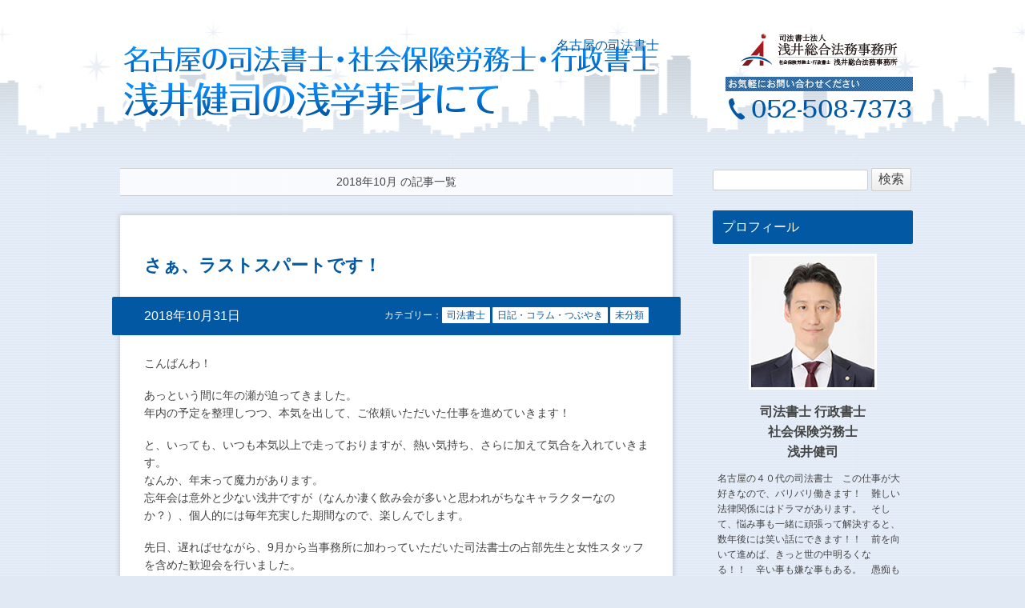

--- FILE ---
content_type: text/html; charset=UTF-8
request_url: https://asaisogo.com/archives/date/2018/10
body_size: 14082
content:
<!DOCTYPE html>
<html lang="ja">
<head>
<meta charset="UTF-8">
<meta name="viewport" content="width=device-width, initial-scale=1">
<title>10月, 2018 | 司法書士法人浅井総合法務事務所【名古屋】相続、登記、民事信託名古屋の司法書士 社会保険労務士 司法書士 浅井健司の浅学菲才にて</title>
<link href="https://asaisogo.com/feed" rel="alternate" type="application/rss+xml" title="RSS FEED">
<link href="https://asaisogo.com/wp/wp-content/themes/asaisogo2020/style.css" rel="stylesheet">
<link href="https://asaisogo.com/wp/wp-content/themes/asaisogo2020/blog.css" rel="stylesheet">
<!--[if lt IE 9]>
<script src="https://asaisogo.com/wp/wp-content/themes/asaisogo2020/js/html5shiv.js"></script>
<![endif]-->

		<!-- All in One SEO 4.9.3 - aioseo.com -->
	<meta name="robots" content="noindex, max-image-preview:large" />
	<link rel="canonical" href="https://asaisogo.com/archives/date/2018/10" />
	<meta name="generator" content="All in One SEO (AIOSEO) 4.9.3" />
		<script type="application/ld+json" class="aioseo-schema">
			{"@context":"https:\/\/schema.org","@graph":[{"@type":"BreadcrumbList","@id":"https:\/\/asaisogo.com\/archives\/date\/2018\/10#breadcrumblist","itemListElement":[{"@type":"ListItem","@id":"https:\/\/asaisogo.com#listItem","position":1,"name":"\u30db\u30fc\u30e0","item":"https:\/\/asaisogo.com","nextItem":{"@type":"ListItem","@id":"https:\/\/asaisogo.com\/archives\/date\/2018#listItem","name":2018}},{"@type":"ListItem","@id":"https:\/\/asaisogo.com\/archives\/date\/2018#listItem","position":2,"name":2018,"item":"https:\/\/asaisogo.com\/archives\/date\/2018","nextItem":{"@type":"ListItem","@id":"https:\/\/asaisogo.com\/archives\/date\/2018\/10#listItem","name":"10"},"previousItem":{"@type":"ListItem","@id":"https:\/\/asaisogo.com#listItem","name":"\u30db\u30fc\u30e0"}},{"@type":"ListItem","@id":"https:\/\/asaisogo.com\/archives\/date\/2018\/10#listItem","position":3,"name":"10","previousItem":{"@type":"ListItem","@id":"https:\/\/asaisogo.com\/archives\/date\/2018#listItem","name":2018}}]},{"@type":"CollectionPage","@id":"https:\/\/asaisogo.com\/archives\/date\/2018\/10#collectionpage","url":"https:\/\/asaisogo.com\/archives\/date\/2018\/10","name":"10\u6708, 2018 | \u53f8\u6cd5\u66f8\u58eb\u6cd5\u4eba\u6d45\u4e95\u7dcf\u5408\u6cd5\u52d9\u4e8b\u52d9\u6240\u3010\u540d\u53e4\u5c4b\u3011\u76f8\u7d9a\u3001\u767b\u8a18\u3001\u6c11\u4e8b\u4fe1\u8a17","inLanguage":"ja","isPartOf":{"@id":"https:\/\/asaisogo.com\/#website"},"breadcrumb":{"@id":"https:\/\/asaisogo.com\/archives\/date\/2018\/10#breadcrumblist"}},{"@type":"Organization","@id":"https:\/\/asaisogo.com\/#organization","name":"\u53f8\u6cd5\u66f8\u58eb\u6cd5\u4eba\u6d45\u4e95\u7dcf\u5408\u6cd5\u52d9\u4e8b\u52d9\u6240\u3010\u540d\u53e4\u5c4b\u3011\u76f8\u7d9a\u3001\u767b\u8a18\u3001\u6c11\u4e8b\u4fe1\u8a17","description":"\u540d\u53e4\u5c4b\u30fb\u611b\u77e5\u306e\u6c11\u4e8b\u4fe1\u8a17\u30fb\u5bb6\u65cf\u4fe1\u8a17\u30fb\u76f8\u7d9a\u30fb\u907a\u8a00\u30fb\u767b\u8a18","url":"https:\/\/asaisogo.com\/","logo":{"@type":"ImageObject","url":"https:\/\/asaisogo.com\/wp\/wp-content\/uploads\/2022\/09\/ef76bd229fb9cac9189803d0761151bc.png","@id":"https:\/\/asaisogo.com\/archives\/date\/2018\/10\/#organizationLogo","width":1024,"height":1024},"image":{"@id":"https:\/\/asaisogo.com\/archives\/date\/2018\/10\/#organizationLogo"}},{"@type":"WebSite","@id":"https:\/\/asaisogo.com\/#website","url":"https:\/\/asaisogo.com\/","name":"\u53f8\u6cd5\u66f8\u58eb\u6cd5\u4eba\u6d45\u4e95\u7dcf\u5408\u6cd5\u52d9\u4e8b\u52d9\u6240\u3010\u540d\u53e4\u5c4b\u3011\u76f8\u7d9a\u3001\u767b\u8a18\u3001\u6c11\u4e8b\u4fe1\u8a17","description":"\u540d\u53e4\u5c4b\u30fb\u611b\u77e5\u306e\u6c11\u4e8b\u4fe1\u8a17\u30fb\u5bb6\u65cf\u4fe1\u8a17\u30fb\u76f8\u7d9a\u30fb\u907a\u8a00\u30fb\u767b\u8a18","inLanguage":"ja","publisher":{"@id":"https:\/\/asaisogo.com\/#organization"}}]}
		</script>
		<!-- All in One SEO -->

<style id='wp-img-auto-sizes-contain-inline-css' type='text/css'>
img:is([sizes=auto i],[sizes^="auto," i]){contain-intrinsic-size:3000px 1500px}
/*# sourceURL=wp-img-auto-sizes-contain-inline-css */
</style>
<style id='wp-emoji-styles-inline-css' type='text/css'>

	img.wp-smiley, img.emoji {
		display: inline !important;
		border: none !important;
		box-shadow: none !important;
		height: 1em !important;
		width: 1em !important;
		margin: 0 0.07em !important;
		vertical-align: -0.1em !important;
		background: none !important;
		padding: 0 !important;
	}
/*# sourceURL=wp-emoji-styles-inline-css */
</style>
<style id='wp-block-library-inline-css' type='text/css'>
:root{--wp-block-synced-color:#7a00df;--wp-block-synced-color--rgb:122,0,223;--wp-bound-block-color:var(--wp-block-synced-color);--wp-editor-canvas-background:#ddd;--wp-admin-theme-color:#007cba;--wp-admin-theme-color--rgb:0,124,186;--wp-admin-theme-color-darker-10:#006ba1;--wp-admin-theme-color-darker-10--rgb:0,107,160.5;--wp-admin-theme-color-darker-20:#005a87;--wp-admin-theme-color-darker-20--rgb:0,90,135;--wp-admin-border-width-focus:2px}@media (min-resolution:192dpi){:root{--wp-admin-border-width-focus:1.5px}}.wp-element-button{cursor:pointer}:root .has-very-light-gray-background-color{background-color:#eee}:root .has-very-dark-gray-background-color{background-color:#313131}:root .has-very-light-gray-color{color:#eee}:root .has-very-dark-gray-color{color:#313131}:root .has-vivid-green-cyan-to-vivid-cyan-blue-gradient-background{background:linear-gradient(135deg,#00d084,#0693e3)}:root .has-purple-crush-gradient-background{background:linear-gradient(135deg,#34e2e4,#4721fb 50%,#ab1dfe)}:root .has-hazy-dawn-gradient-background{background:linear-gradient(135deg,#faaca8,#dad0ec)}:root .has-subdued-olive-gradient-background{background:linear-gradient(135deg,#fafae1,#67a671)}:root .has-atomic-cream-gradient-background{background:linear-gradient(135deg,#fdd79a,#004a59)}:root .has-nightshade-gradient-background{background:linear-gradient(135deg,#330968,#31cdcf)}:root .has-midnight-gradient-background{background:linear-gradient(135deg,#020381,#2874fc)}:root{--wp--preset--font-size--normal:16px;--wp--preset--font-size--huge:42px}.has-regular-font-size{font-size:1em}.has-larger-font-size{font-size:2.625em}.has-normal-font-size{font-size:var(--wp--preset--font-size--normal)}.has-huge-font-size{font-size:var(--wp--preset--font-size--huge)}.has-text-align-center{text-align:center}.has-text-align-left{text-align:left}.has-text-align-right{text-align:right}.has-fit-text{white-space:nowrap!important}#end-resizable-editor-section{display:none}.aligncenter{clear:both}.items-justified-left{justify-content:flex-start}.items-justified-center{justify-content:center}.items-justified-right{justify-content:flex-end}.items-justified-space-between{justify-content:space-between}.screen-reader-text{border:0;clip-path:inset(50%);height:1px;margin:-1px;overflow:hidden;padding:0;position:absolute;width:1px;word-wrap:normal!important}.screen-reader-text:focus{background-color:#ddd;clip-path:none;color:#444;display:block;font-size:1em;height:auto;left:5px;line-height:normal;padding:15px 23px 14px;text-decoration:none;top:5px;width:auto;z-index:100000}html :where(.has-border-color){border-style:solid}html :where([style*=border-top-color]){border-top-style:solid}html :where([style*=border-right-color]){border-right-style:solid}html :where([style*=border-bottom-color]){border-bottom-style:solid}html :where([style*=border-left-color]){border-left-style:solid}html :where([style*=border-width]){border-style:solid}html :where([style*=border-top-width]){border-top-style:solid}html :where([style*=border-right-width]){border-right-style:solid}html :where([style*=border-bottom-width]){border-bottom-style:solid}html :where([style*=border-left-width]){border-left-style:solid}html :where(img[class*=wp-image-]){height:auto;max-width:100%}:where(figure){margin:0 0 1em}html :where(.is-position-sticky){--wp-admin--admin-bar--position-offset:var(--wp-admin--admin-bar--height,0px)}@media screen and (max-width:600px){html :where(.is-position-sticky){--wp-admin--admin-bar--position-offset:0px}}

/*# sourceURL=wp-block-library-inline-css */
</style><style id='global-styles-inline-css' type='text/css'>
:root{--wp--preset--aspect-ratio--square: 1;--wp--preset--aspect-ratio--4-3: 4/3;--wp--preset--aspect-ratio--3-4: 3/4;--wp--preset--aspect-ratio--3-2: 3/2;--wp--preset--aspect-ratio--2-3: 2/3;--wp--preset--aspect-ratio--16-9: 16/9;--wp--preset--aspect-ratio--9-16: 9/16;--wp--preset--color--black: #000000;--wp--preset--color--cyan-bluish-gray: #abb8c3;--wp--preset--color--white: #ffffff;--wp--preset--color--pale-pink: #f78da7;--wp--preset--color--vivid-red: #cf2e2e;--wp--preset--color--luminous-vivid-orange: #ff6900;--wp--preset--color--luminous-vivid-amber: #fcb900;--wp--preset--color--light-green-cyan: #7bdcb5;--wp--preset--color--vivid-green-cyan: #00d084;--wp--preset--color--pale-cyan-blue: #8ed1fc;--wp--preset--color--vivid-cyan-blue: #0693e3;--wp--preset--color--vivid-purple: #9b51e0;--wp--preset--gradient--vivid-cyan-blue-to-vivid-purple: linear-gradient(135deg,rgb(6,147,227) 0%,rgb(155,81,224) 100%);--wp--preset--gradient--light-green-cyan-to-vivid-green-cyan: linear-gradient(135deg,rgb(122,220,180) 0%,rgb(0,208,130) 100%);--wp--preset--gradient--luminous-vivid-amber-to-luminous-vivid-orange: linear-gradient(135deg,rgb(252,185,0) 0%,rgb(255,105,0) 100%);--wp--preset--gradient--luminous-vivid-orange-to-vivid-red: linear-gradient(135deg,rgb(255,105,0) 0%,rgb(207,46,46) 100%);--wp--preset--gradient--very-light-gray-to-cyan-bluish-gray: linear-gradient(135deg,rgb(238,238,238) 0%,rgb(169,184,195) 100%);--wp--preset--gradient--cool-to-warm-spectrum: linear-gradient(135deg,rgb(74,234,220) 0%,rgb(151,120,209) 20%,rgb(207,42,186) 40%,rgb(238,44,130) 60%,rgb(251,105,98) 80%,rgb(254,248,76) 100%);--wp--preset--gradient--blush-light-purple: linear-gradient(135deg,rgb(255,206,236) 0%,rgb(152,150,240) 100%);--wp--preset--gradient--blush-bordeaux: linear-gradient(135deg,rgb(254,205,165) 0%,rgb(254,45,45) 50%,rgb(107,0,62) 100%);--wp--preset--gradient--luminous-dusk: linear-gradient(135deg,rgb(255,203,112) 0%,rgb(199,81,192) 50%,rgb(65,88,208) 100%);--wp--preset--gradient--pale-ocean: linear-gradient(135deg,rgb(255,245,203) 0%,rgb(182,227,212) 50%,rgb(51,167,181) 100%);--wp--preset--gradient--electric-grass: linear-gradient(135deg,rgb(202,248,128) 0%,rgb(113,206,126) 100%);--wp--preset--gradient--midnight: linear-gradient(135deg,rgb(2,3,129) 0%,rgb(40,116,252) 100%);--wp--preset--font-size--small: 13px;--wp--preset--font-size--medium: 20px;--wp--preset--font-size--large: 36px;--wp--preset--font-size--x-large: 42px;--wp--preset--spacing--20: 0.44rem;--wp--preset--spacing--30: 0.67rem;--wp--preset--spacing--40: 1rem;--wp--preset--spacing--50: 1.5rem;--wp--preset--spacing--60: 2.25rem;--wp--preset--spacing--70: 3.38rem;--wp--preset--spacing--80: 5.06rem;--wp--preset--shadow--natural: 6px 6px 9px rgba(0, 0, 0, 0.2);--wp--preset--shadow--deep: 12px 12px 50px rgba(0, 0, 0, 0.4);--wp--preset--shadow--sharp: 6px 6px 0px rgba(0, 0, 0, 0.2);--wp--preset--shadow--outlined: 6px 6px 0px -3px rgb(255, 255, 255), 6px 6px rgb(0, 0, 0);--wp--preset--shadow--crisp: 6px 6px 0px rgb(0, 0, 0);}:where(.is-layout-flex){gap: 0.5em;}:where(.is-layout-grid){gap: 0.5em;}body .is-layout-flex{display: flex;}.is-layout-flex{flex-wrap: wrap;align-items: center;}.is-layout-flex > :is(*, div){margin: 0;}body .is-layout-grid{display: grid;}.is-layout-grid > :is(*, div){margin: 0;}:where(.wp-block-columns.is-layout-flex){gap: 2em;}:where(.wp-block-columns.is-layout-grid){gap: 2em;}:where(.wp-block-post-template.is-layout-flex){gap: 1.25em;}:where(.wp-block-post-template.is-layout-grid){gap: 1.25em;}.has-black-color{color: var(--wp--preset--color--black) !important;}.has-cyan-bluish-gray-color{color: var(--wp--preset--color--cyan-bluish-gray) !important;}.has-white-color{color: var(--wp--preset--color--white) !important;}.has-pale-pink-color{color: var(--wp--preset--color--pale-pink) !important;}.has-vivid-red-color{color: var(--wp--preset--color--vivid-red) !important;}.has-luminous-vivid-orange-color{color: var(--wp--preset--color--luminous-vivid-orange) !important;}.has-luminous-vivid-amber-color{color: var(--wp--preset--color--luminous-vivid-amber) !important;}.has-light-green-cyan-color{color: var(--wp--preset--color--light-green-cyan) !important;}.has-vivid-green-cyan-color{color: var(--wp--preset--color--vivid-green-cyan) !important;}.has-pale-cyan-blue-color{color: var(--wp--preset--color--pale-cyan-blue) !important;}.has-vivid-cyan-blue-color{color: var(--wp--preset--color--vivid-cyan-blue) !important;}.has-vivid-purple-color{color: var(--wp--preset--color--vivid-purple) !important;}.has-black-background-color{background-color: var(--wp--preset--color--black) !important;}.has-cyan-bluish-gray-background-color{background-color: var(--wp--preset--color--cyan-bluish-gray) !important;}.has-white-background-color{background-color: var(--wp--preset--color--white) !important;}.has-pale-pink-background-color{background-color: var(--wp--preset--color--pale-pink) !important;}.has-vivid-red-background-color{background-color: var(--wp--preset--color--vivid-red) !important;}.has-luminous-vivid-orange-background-color{background-color: var(--wp--preset--color--luminous-vivid-orange) !important;}.has-luminous-vivid-amber-background-color{background-color: var(--wp--preset--color--luminous-vivid-amber) !important;}.has-light-green-cyan-background-color{background-color: var(--wp--preset--color--light-green-cyan) !important;}.has-vivid-green-cyan-background-color{background-color: var(--wp--preset--color--vivid-green-cyan) !important;}.has-pale-cyan-blue-background-color{background-color: var(--wp--preset--color--pale-cyan-blue) !important;}.has-vivid-cyan-blue-background-color{background-color: var(--wp--preset--color--vivid-cyan-blue) !important;}.has-vivid-purple-background-color{background-color: var(--wp--preset--color--vivid-purple) !important;}.has-black-border-color{border-color: var(--wp--preset--color--black) !important;}.has-cyan-bluish-gray-border-color{border-color: var(--wp--preset--color--cyan-bluish-gray) !important;}.has-white-border-color{border-color: var(--wp--preset--color--white) !important;}.has-pale-pink-border-color{border-color: var(--wp--preset--color--pale-pink) !important;}.has-vivid-red-border-color{border-color: var(--wp--preset--color--vivid-red) !important;}.has-luminous-vivid-orange-border-color{border-color: var(--wp--preset--color--luminous-vivid-orange) !important;}.has-luminous-vivid-amber-border-color{border-color: var(--wp--preset--color--luminous-vivid-amber) !important;}.has-light-green-cyan-border-color{border-color: var(--wp--preset--color--light-green-cyan) !important;}.has-vivid-green-cyan-border-color{border-color: var(--wp--preset--color--vivid-green-cyan) !important;}.has-pale-cyan-blue-border-color{border-color: var(--wp--preset--color--pale-cyan-blue) !important;}.has-vivid-cyan-blue-border-color{border-color: var(--wp--preset--color--vivid-cyan-blue) !important;}.has-vivid-purple-border-color{border-color: var(--wp--preset--color--vivid-purple) !important;}.has-vivid-cyan-blue-to-vivid-purple-gradient-background{background: var(--wp--preset--gradient--vivid-cyan-blue-to-vivid-purple) !important;}.has-light-green-cyan-to-vivid-green-cyan-gradient-background{background: var(--wp--preset--gradient--light-green-cyan-to-vivid-green-cyan) !important;}.has-luminous-vivid-amber-to-luminous-vivid-orange-gradient-background{background: var(--wp--preset--gradient--luminous-vivid-amber-to-luminous-vivid-orange) !important;}.has-luminous-vivid-orange-to-vivid-red-gradient-background{background: var(--wp--preset--gradient--luminous-vivid-orange-to-vivid-red) !important;}.has-very-light-gray-to-cyan-bluish-gray-gradient-background{background: var(--wp--preset--gradient--very-light-gray-to-cyan-bluish-gray) !important;}.has-cool-to-warm-spectrum-gradient-background{background: var(--wp--preset--gradient--cool-to-warm-spectrum) !important;}.has-blush-light-purple-gradient-background{background: var(--wp--preset--gradient--blush-light-purple) !important;}.has-blush-bordeaux-gradient-background{background: var(--wp--preset--gradient--blush-bordeaux) !important;}.has-luminous-dusk-gradient-background{background: var(--wp--preset--gradient--luminous-dusk) !important;}.has-pale-ocean-gradient-background{background: var(--wp--preset--gradient--pale-ocean) !important;}.has-electric-grass-gradient-background{background: var(--wp--preset--gradient--electric-grass) !important;}.has-midnight-gradient-background{background: var(--wp--preset--gradient--midnight) !important;}.has-small-font-size{font-size: var(--wp--preset--font-size--small) !important;}.has-medium-font-size{font-size: var(--wp--preset--font-size--medium) !important;}.has-large-font-size{font-size: var(--wp--preset--font-size--large) !important;}.has-x-large-font-size{font-size: var(--wp--preset--font-size--x-large) !important;}
/*# sourceURL=global-styles-inline-css */
</style>

<style id='classic-theme-styles-inline-css' type='text/css'>
/*! This file is auto-generated */
.wp-block-button__link{color:#fff;background-color:#32373c;border-radius:9999px;box-shadow:none;text-decoration:none;padding:calc(.667em + 2px) calc(1.333em + 2px);font-size:1.125em}.wp-block-file__button{background:#32373c;color:#fff;text-decoration:none}
/*# sourceURL=/wp-includes/css/classic-themes.min.css */
</style>
<link rel='stylesheet' id='dashicons-css' href='https://asaisogo.com/wp/wp-includes/css/dashicons.min.css?ver=6.9' type='text/css' media='all' />
<link rel='stylesheet' id='jquery.lightbox.min.css-css' href='https://asaisogo.com/wp/wp-content/plugins/wp-jquery-lightbox/lightboxes/wp-jquery-lightbox/styles/lightbox.min.css?ver=2.3.4' type='text/css' media='all' />
<link rel='stylesheet' id='jqlb-overrides-css' href='https://asaisogo.com/wp/wp-content/plugins/wp-jquery-lightbox/lightboxes/wp-jquery-lightbox/styles/overrides.css?ver=2.3.4' type='text/css' media='all' />
<style id='jqlb-overrides-inline-css' type='text/css'>

			#outerImageContainer {
				box-shadow: 0 0 4px 2px rgba(0,0,0,.2);
			}
			#imageContainer{
				padding: 6px;
			}
			#imageDataContainer {
				box-shadow: none;
				z-index: auto;
			}
			#prevArrow,
			#nextArrow{
				background-color: rgba(255,255,255,.7;
				color: #000000;
			}
/*# sourceURL=jqlb-overrides-inline-css */
</style>
<script type="text/javascript" src="https://asaisogo.com/wp/wp-includes/js/jquery/jquery.min.js?ver=3.7.1" id="jquery-core-js"></script>
<script type="text/javascript" src="https://asaisogo.com/wp/wp-includes/js/jquery/jquery-migrate.min.js?ver=3.4.1" id="jquery-migrate-js"></script>
<script type="text/javascript" src="https://asaisogo.com/wp/wp-content/themes/asaisogo2020/js/base.js?ver=6.9" id="base-js"></script>
<script type="text/javascript" src="https://asaisogo.com/wp/wp-content/themes/asaisogo2020/js/ajaxzip3.js?ver=6.9" id="ajaxzip3-js"></script>
<link rel="https://api.w.org/" href="https://asaisogo.com/wp-json/" /><link rel="EditURI" type="application/rsd+xml" title="RSD" href="https://asaisogo.com/wp/xmlrpc.php?rsd" />
<meta name="generator" content="WordPress 6.9" />
<style type="text/css">.recentcomments a{display:inline !important;padding:0 !important;margin:0 !important;}</style>		<style type="text/css" id="wp-custom-css">
			.zoopartner {
  box-sizing: border-box;
}
.zoopartner#container {
  max-width: 1030px;
  width: 100%;
  padding-left: 15px;
  padding-right: 15px;
  margin-left: auto;
  margin-right: auto;
}
.zoopartner *, .zoopartner *::after, .zoopartner *::before {
  box-sizing: inherit;
}
.zoopartner .lead-intro {
  padding-top: clamp(2em, 9%, 90px);
  text-align: center;
  margin-bottom: clamp(2em, 5%, 50px);
}
.zoopartner .lead-title {
  margin-bottom: clamp(1em, 4.5%, 45px);
}
.zoopartner .page-index {
  background-color: #efefef;
  padding: 1em;
  margin-bottom: 30px;
}
.zoopartner .page-index-list {
  list-style: decimal;
  padding-left: 2em;
}
.zoopartner .page-index-list a {
  color: #f18001;
}
.zoopartner .zoo-sec {
  margin-bottom: clamp(2.5em, 8%, 80px);
}
.zoopartner .zoo-sec p {
  font-size: 1em;
}
.zoopartner .zoo-title {
  color: #f18001;
  font-size: clamp(18px, 20vmin, 20px);
  margin-bottom: 1.4em;
  background-color: #fff6e8;
  padding: 0.5em 1em;
  line-height: 1.5;
}
.zoopartner .zoo-character-nav {
  display: flex;
  flex-wrap: wrap;
  gap: 10px;
  margin-bottom: clamp(2em, 5%, 50px);
}
.zoopartner .zoo-character-btn {
  background-color: #ffe5e5;
  border: 1px #ffcaca;
  display: grid;
  align-items: center;
  grid-template-columns: 53px auto;
  gap: 0.5em;
  padding: 5px 10px;
  border-radius: 5px;
  font-size: 14px;
  line-height: 1.2;
  flex-basis: clamp(180px, 32.6%, 326px);
}
.zoopartner .zoo-character-btn .-bigger {
  font-size: 18px;
}
.zoopartner .zoo-character-title {
  text-align: center;
  color: #ff7f7f;
  font-size: clamp(18px, 20vmin, 20px);
}
.zoopartner .zoo-character .-chara {
  border: 1px #ffcbcb solid;
  border-radius: 20px;
  padding: clamp(1em, 5%, 50px);
  display: flex;
  flex-wrap: wrap;
  gap: 1.5em 4%;
  margin-bottom: 30px;
}
.zoopartner .zoo-character .-chara-img {
  flex-basis: clamp(250px, 42.2222222222%, 380px);
  flex-grow: 1;
  text-align: center;
  background-color: #ffffdf;
  border-radius: 20px;
  display: grid;
  align-items: flex-end;
  justify-content: center;
  padding: 6.3157894737%;
  aspect-ratio: 380/370;
}
.zoopartner .zoo-character .-chara-text {
  flex-basis: clamp(250px, 53.3333333333%, 480px);
  flex-grow: 1;
}
.zoopartner .zoo-character .-chara-name {
  border-bottom: 2px #ffcbcb solid;
  font-size: clamp(18px, 20vmin, 20px);
  padding-bottom: 0.5em;
  line-height: 1.2;
  margin-bottom: 0.75em;
}
.zoopartner .zoo-character .-chara-name .bigger {
  font-size: 125%;
}
.zoopartner .zoo-character .-chara .-notes {
  margin-top: clamp(1.5em, 4%, 40px);
}
.zoopartner .zoo-partner-desc {
  margin-bottom: 30px;
}
.zoopartner .zoo-partner .-row {
  display: flex;
  gap: 1.5em 6%;
  flex-wrap: wrap;
  justify-content: center;
}
.zoopartner .zoo-partner .-row .-col {
  flex-basis: clamp(250px, 4.7%, 470px);
  flex-grow: 1;
  text-align: center;
}
.zoopartner .zoo-partner .-row-grid-3 {
  display: grid;
  grid-template-columns: repeat(3, 1fr);
  gap: 15px;
}
.zoopartner .zoo-sponsor-desc {
  margin-bottom: 30px;
}
.zoopartner .zoo-sponsor .-item {
  margin-bottom: clamp(2em, 5%, 50px);
}
.zoopartner .zoo-sponsor .-item-title {
  color: #f18001;
  font-size: 18px;
  line-height: 1.2;
  padding-bottom: 0.5em;
  border-bottom: #f18001 1px solid;
  margin-bottom: 0.9em;
}
.zoopartner .zoo-sponsor .-item-row {
  display: flex;
  gap: 1.5em 2%;
  flex-wrap: wrap;
  justify-content: center;
}
.zoopartner .zoo-sponsor .-item-col {
  text-align: center;
}
.zoopartner .zoo-sponsor .-itemcaption {
  text-align: right;
}
.zoopartner .zoo-sponsor .-item-desc {
  margin-top: 1.5em;
}
.zoopartner .zoo-thought-illust {
  text-align: right;
}
.zoopartner .back-btns {
  display: flex;
  flex-direction: column;
  gap: 10px;
  align-items: center;
}
.zoopartner .back-btns .btn {
  width: 100%;
  max-width: 310px;
  background-color: #a62116;
  color: #fff;
  font-size: 14px;
  display: grid;
  align-items: center;
  justify-content: center;
  height: 3.5714285714em;
  border-radius: 1.7857142857em;
  transition: 0.3s ease-in-out;
}
.zoopartner .back-btns .btn:hover {
  opacity: 0.75;
  text-decoration: none;
}/*# sourceMappingURL=style.css.map */		</style>
		</head>
<body class="archive date wp-theme-asaisogo2020">

<header id="blog-header">
<div class="blog-header_inner">
<div class="blog-header_title">
<a href="https://asaisogo.com/blog" title="ブログトップページへ">名古屋の司法書士 社会保険労務士 司法書士 浅井健司の浅学菲才にて</a>
</div>
<div class="blog-header_utility">
<div class="blog-header_utility_logo">
<a href="https://asaisogo.com/" title="浅井総合法務事務所トップページへ"><img src="https://asaisogo.com/wp/wp-content/themes/asaisogo2020/img/blog/blog-header_logo.png" alt="司法書士法人浅井総合法務事務所【名古屋】相続、登記、民事信託" width="234" height="41"></a>
</div>
<div class="blog-header_utility_tel">TEL:052-508-7373</div>
</div>
</div>
</header>


<div id="container">

<div id="contents">

<div class="blog-page_title">2018年10月 の記事一覧</div>

<!-- ループ -->
<div class="post">
<article>
<h1 class="post_title">
<a href="https://asaisogo.com/archives/1110">さぁ、ラストスパートです！</a>
</h1>

<div class="post_info">
<div class="post_date">2018年10月31日</div>
<div class="post_cat">カテゴリー：<a href="https://asaisogo.com/archives/category/%e5%8f%b8%e6%b3%95%e6%9b%b8%e5%a3%ab" rel="category tag">司法書士</a> <a href="https://asaisogo.com/archives/category/%e6%97%a5%e8%a8%98%e3%83%bb%e3%82%b3%e3%83%a9%e3%83%a0%e3%83%bb%e3%81%a4%e3%81%b6%e3%82%84%e3%81%8d" rel="category tag">日記・コラム・つぶやき</a> <a href="https://asaisogo.com/archives/category/%e6%9c%aa%e5%88%86%e9%a1%9e" rel="category tag">未分類</a></div>
</div>

<div class="post_body">
<p>こんばんわ！</p>
<p>あっという間に年の瀬が迫ってきました。<br />
年内の予定を整理しつつ、本気を出して、ご依頼いただいた仕事を進めていきます！</p>
<p>と、いっても、いつも本気以上で走っておりますが、熱い気持ち、さらに加えて気合を入れていきます。<br />
なんか、年末って魔力があります。<br />
忘年会は意外と少ない浅井ですが（なんか凄く飲み会が多いと思われがちなキャラクターなのか？）、個人的には毎年充実した期間なので、楽しんでします。</p>
<p>先日、遅ればせながら、9月から当事務所に加わっていただいた司法書士の占部先生と女性スタッフを含めた歓迎会を行いました。<br />
気付けばスタッフも8名になり（裏方を支えてくれている嫁さん含めれば9名）、食事会もなんかそれなりっぽい事務所になってまいりました。<br />
スタッフの優秀さに助けられながら、ホント運がいい男だと思います。</p>
<p>10月で、このビルで事務所に来てから4年になります。<br />
司法書士として10年を経て、新人っぽいキャラクターは変わりませんが、いつの間にか中堅というポジションにあることに驚きすらあります。</p>
<p>滋賀で講師としてお招きいただいた全国青年司法書士協議会の近畿ブロック研修では、新人の中央研修から10年ぶりの、思いがけずに再会した仲間に会えて、なんかこの仕事を頑張ってきて、良かったなぁと感慨深くなってしまいました。<br />
司法書士という仕事、面白いし、遣り甲斐もあるし、ちゃんと安定した収入にもなっています。<br />
そう、そうあるべきだと考えています。<br />
受験者が減っているようですが、僕は、心からオススメの仕事だと信じています。</p>
<p>もちろん、これからも仕事は頑張りますし、期待に応えるだけじゃなく、期待いただいた以上の成果でお返ししたいと思う所存です。<br />
やることいっぱいです(笑)</p>
<p>で、ここでいきなり告知ですが、<br />
前回のブログでもネタにさせていただいた、「中部民事信託研修会」が、まさかの台風21号で延期になりました。<br />
細かな告知は後日させていただくとして、12月9日（日）に場所は変わらず四日市市総合会館で開催させて頂きます。<br />
これの準備も、せっかく台風に時間のいとまをいただけたので、よりブラッシュアップさせたいと思っています。<br />
・・・カッコつけても、浅井は裏方ですけどね～♪</p>
<p>さてさて、つれづれなるブログになってしまいましたが、今日はこの辺で！</p>
<p>ありがとうございます！！！</p>
<p>：：：：：：：：：：：：：：：：：：：：：：：：：：：：：：：：：：：：：</p>
<p>名古屋市東区代官町３５番１６号　第一富士ビル３階</p>
<p>司法書士・社会保険労務士・行政書士</p>
<p>浅　井　総　合　法　務　事　務　所</p>
<p>電話０５２－５０８－７３７３</p>
<p>司法書士　社会保険労務士　行政書士　民事信託士　浅　井　健　司</p>
</div>


<div class="comments-link">
<a href="https://asaisogo.com/archives/1110#respond">コメントをどうぞ</a></div>


</article>
</div><!-- /.post -->
<!-- /ループ -->


<!-- PageNavi -->
<div class='wp-pagenavi' role='navigation'>
<span class='pages'>1 / 1</span><span aria-current='page' class='current'>1</span>
</div>
</div><!-- /contents -->


<div id="sidebar">

<section>
<form role="search" method="get" id="searchform" class="searchform" action="https://asaisogo.com/">
	<div>
		<input type="text" value="" name="s" id="s">
		<input type="submit" id="searchsubmit" value="検索">
	</div>
</form>

<ul class="widgets">
<li id="text-2" class="widget widget_text"><h2 class="widgettitle">プロフィール</h2>
			<div class="textwidget"><p class="center"><img src="http://asaisogo.com/wp/wp-content/themes/asaisogo2020/img/blog/blog-profile.jpg" alt="写真" width="160" height="170"></p>
<p class="center name">司法書士 行政書士<br />
社会保険労務士<br />
浅井健司</p>
<p>名古屋の４０代の司法書士　この仕事が大好きなので、バリバリ働きます！　難しい法律関係にはドラマがあります。　そして、悩み事も一緒に頑張って解決すると、数年後には笑い話にできます！！　前を向いて進めば、きっと世の中明るくなる！！　辛い事も嫌な事もある。　愚痴も言う。　だけど、楽しむのは誰にも負けないし、みんなで共有したい☆　登記の専門家として、またはパパとして、アツいオッサンになろうと奮闘しています（＾＾）ｖ</p>
</div>
		</li>

		<li id="recent-posts-2" class="widget widget_recent_entries">
		<h2 class="widgettitle">最近の投稿</h2>

		<ul>
											<li>
					<a href="https://asaisogo.com/archives/2332">【年末年始休業のお知らせ】本年も格別のご愛顧を賜り、厚く御礼申し上げます</a>
									</li>
											<li>
					<a href="https://asaisogo.com/archives/2323">司法書士事務所の求人と求職活動（弊所も求人をしている中での考察）</a>
									</li>
											<li>
					<a href="https://asaisogo.com/archives/2308">【開催報告】終活セミナー＆個別相談会を開催しました〜NHKニュースでも紹介されました〜</a>
									</li>
											<li>
					<a href="https://asaisogo.com/archives/2278">東山動植物園から感謝状の贈呈を受けました。</a>
									</li>
											<li>
					<a href="https://asaisogo.com/archives/2273">令和7年弊所夏季休暇（お盆休み）の件</a>
									</li>
					</ul>

		</li>
<li id="recent-comments-2" class="widget widget_recent_comments"><h2 class="widgettitle">最近のコメント</h2>
<ul id="recentcomments"><li class="recentcomments"><a href="https://asaisogo.com/archives/1197#comment-1162">司法書士になりたい人。司法書士になる人。司法書士試験の後、どうすべきか？</a> に <span class="comment-author-link">浅井健司</span> より</li><li class="recentcomments"><a href="https://asaisogo.com/archives/1197#comment-1161">司法書士になりたい人。司法書士になる人。司法書士試験の後、どうすべきか？</a> に <span class="comment-author-link">hiro</span> より</li><li class="recentcomments"><a href="https://asaisogo.com/archives/47#comment-1153">不正登記防止申出を考えてみる。</a> に <span class="comment-author-link">浅井健司</span> より</li><li class="recentcomments"><a href="https://asaisogo.com/archives/47#comment-1150">不正登記防止申出を考えてみる。</a> に <span class="comment-author-link"><a href="http://浅井総合法律事務所" class="url" rel="ugc external nofollow">開田季男</a></span> より</li><li class="recentcomments"><a href="https://asaisogo.com/archives/205#comment-1082">判決正本を無くしてしまったらどうする？</a> に <span class="comment-author-link">浅井健司</span> より</li></ul></li>
<li id="archives-2" class="widget widget_archive"><h2 class="widgettitle">アーカイブ</h2>

			<ul>
					<li><a href='https://asaisogo.com/archives/date/2025/12'>2025年12月</a>&nbsp;(1)</li>
	<li><a href='https://asaisogo.com/archives/date/2025/11'>2025年11月</a>&nbsp;(1)</li>
	<li><a href='https://asaisogo.com/archives/date/2025/10'>2025年10月</a>&nbsp;(1)</li>
	<li><a href='https://asaisogo.com/archives/date/2025/09'>2025年9月</a>&nbsp;(1)</li>
	<li><a href='https://asaisogo.com/archives/date/2025/08'>2025年8月</a>&nbsp;(1)</li>
	<li><a href='https://asaisogo.com/archives/date/2025/07'>2025年7月</a>&nbsp;(2)</li>
	<li><a href='https://asaisogo.com/archives/date/2025/06'>2025年6月</a>&nbsp;(1)</li>
	<li><a href='https://asaisogo.com/archives/date/2025/05'>2025年5月</a>&nbsp;(1)</li>
	<li><a href='https://asaisogo.com/archives/date/2025/03'>2025年3月</a>&nbsp;(2)</li>
	<li><a href='https://asaisogo.com/archives/date/2025/01'>2025年1月</a>&nbsp;(1)</li>
	<li><a href='https://asaisogo.com/archives/date/2024/12'>2024年12月</a>&nbsp;(1)</li>
	<li><a href='https://asaisogo.com/archives/date/2024/10'>2024年10月</a>&nbsp;(1)</li>
	<li><a href='https://asaisogo.com/archives/date/2024/09'>2024年9月</a>&nbsp;(1)</li>
	<li><a href='https://asaisogo.com/archives/date/2024/08'>2024年8月</a>&nbsp;(1)</li>
	<li><a href='https://asaisogo.com/archives/date/2024/07'>2024年7月</a>&nbsp;(1)</li>
	<li><a href='https://asaisogo.com/archives/date/2024/05'>2024年5月</a>&nbsp;(2)</li>
	<li><a href='https://asaisogo.com/archives/date/2024/04'>2024年4月</a>&nbsp;(2)</li>
	<li><a href='https://asaisogo.com/archives/date/2024/03'>2024年3月</a>&nbsp;(1)</li>
	<li><a href='https://asaisogo.com/archives/date/2024/02'>2024年2月</a>&nbsp;(1)</li>
	<li><a href='https://asaisogo.com/archives/date/2023/12'>2023年12月</a>&nbsp;(2)</li>
	<li><a href='https://asaisogo.com/archives/date/2023/11'>2023年11月</a>&nbsp;(1)</li>
	<li><a href='https://asaisogo.com/archives/date/2023/09'>2023年9月</a>&nbsp;(1)</li>
	<li><a href='https://asaisogo.com/archives/date/2023/08'>2023年8月</a>&nbsp;(1)</li>
	<li><a href='https://asaisogo.com/archives/date/2023/07'>2023年7月</a>&nbsp;(1)</li>
	<li><a href='https://asaisogo.com/archives/date/2023/05'>2023年5月</a>&nbsp;(1)</li>
	<li><a href='https://asaisogo.com/archives/date/2023/04'>2023年4月</a>&nbsp;(1)</li>
	<li><a href='https://asaisogo.com/archives/date/2023/03'>2023年3月</a>&nbsp;(1)</li>
	<li><a href='https://asaisogo.com/archives/date/2023/02'>2023年2月</a>&nbsp;(1)</li>
	<li><a href='https://asaisogo.com/archives/date/2023/01'>2023年1月</a>&nbsp;(1)</li>
	<li><a href='https://asaisogo.com/archives/date/2022/12'>2022年12月</a>&nbsp;(1)</li>
	<li><a href='https://asaisogo.com/archives/date/2022/11'>2022年11月</a>&nbsp;(1)</li>
	<li><a href='https://asaisogo.com/archives/date/2022/10'>2022年10月</a>&nbsp;(1)</li>
	<li><a href='https://asaisogo.com/archives/date/2022/09'>2022年9月</a>&nbsp;(1)</li>
	<li><a href='https://asaisogo.com/archives/date/2022/08'>2022年8月</a>&nbsp;(1)</li>
	<li><a href='https://asaisogo.com/archives/date/2022/07'>2022年7月</a>&nbsp;(1)</li>
	<li><a href='https://asaisogo.com/archives/date/2022/06'>2022年6月</a>&nbsp;(1)</li>
	<li><a href='https://asaisogo.com/archives/date/2022/05'>2022年5月</a>&nbsp;(2)</li>
	<li><a href='https://asaisogo.com/archives/date/2022/04'>2022年4月</a>&nbsp;(1)</li>
	<li><a href='https://asaisogo.com/archives/date/2022/03'>2022年3月</a>&nbsp;(1)</li>
	<li><a href='https://asaisogo.com/archives/date/2022/02'>2022年2月</a>&nbsp;(1)</li>
	<li><a href='https://asaisogo.com/archives/date/2022/01'>2022年1月</a>&nbsp;(2)</li>
	<li><a href='https://asaisogo.com/archives/date/2021/12'>2021年12月</a>&nbsp;(2)</li>
	<li><a href='https://asaisogo.com/archives/date/2021/11'>2021年11月</a>&nbsp;(1)</li>
	<li><a href='https://asaisogo.com/archives/date/2021/10'>2021年10月</a>&nbsp;(1)</li>
	<li><a href='https://asaisogo.com/archives/date/2021/09'>2021年9月</a>&nbsp;(1)</li>
	<li><a href='https://asaisogo.com/archives/date/2021/07'>2021年7月</a>&nbsp;(1)</li>
	<li><a href='https://asaisogo.com/archives/date/2021/06'>2021年6月</a>&nbsp;(1)</li>
	<li><a href='https://asaisogo.com/archives/date/2021/04'>2021年4月</a>&nbsp;(1)</li>
	<li><a href='https://asaisogo.com/archives/date/2021/03'>2021年3月</a>&nbsp;(1)</li>
	<li><a href='https://asaisogo.com/archives/date/2021/02'>2021年2月</a>&nbsp;(1)</li>
	<li><a href='https://asaisogo.com/archives/date/2021/01'>2021年1月</a>&nbsp;(1)</li>
	<li><a href='https://asaisogo.com/archives/date/2020/12'>2020年12月</a>&nbsp;(1)</li>
	<li><a href='https://asaisogo.com/archives/date/2020/10'>2020年10月</a>&nbsp;(1)</li>
	<li><a href='https://asaisogo.com/archives/date/2020/08'>2020年8月</a>&nbsp;(2)</li>
	<li><a href='https://asaisogo.com/archives/date/2020/07'>2020年7月</a>&nbsp;(1)</li>
	<li><a href='https://asaisogo.com/archives/date/2020/06'>2020年6月</a>&nbsp;(1)</li>
	<li><a href='https://asaisogo.com/archives/date/2020/05'>2020年5月</a>&nbsp;(1)</li>
	<li><a href='https://asaisogo.com/archives/date/2020/04'>2020年4月</a>&nbsp;(1)</li>
	<li><a href='https://asaisogo.com/archives/date/2020/02'>2020年2月</a>&nbsp;(1)</li>
	<li><a href='https://asaisogo.com/archives/date/2020/01'>2020年1月</a>&nbsp;(1)</li>
	<li><a href='https://asaisogo.com/archives/date/2019/12'>2019年12月</a>&nbsp;(2)</li>
	<li><a href='https://asaisogo.com/archives/date/2019/11'>2019年11月</a>&nbsp;(1)</li>
	<li><a href='https://asaisogo.com/archives/date/2019/09'>2019年9月</a>&nbsp;(1)</li>
	<li><a href='https://asaisogo.com/archives/date/2019/07'>2019年7月</a>&nbsp;(1)</li>
	<li><a href='https://asaisogo.com/archives/date/2019/06'>2019年6月</a>&nbsp;(1)</li>
	<li><a href='https://asaisogo.com/archives/date/2019/05'>2019年5月</a>&nbsp;(1)</li>
	<li><a href='https://asaisogo.com/archives/date/2019/04'>2019年4月</a>&nbsp;(2)</li>
	<li><a href='https://asaisogo.com/archives/date/2019/03'>2019年3月</a>&nbsp;(1)</li>
	<li><a href='https://asaisogo.com/archives/date/2019/02'>2019年2月</a>&nbsp;(1)</li>
	<li><a href='https://asaisogo.com/archives/date/2019/01'>2019年1月</a>&nbsp;(1)</li>
	<li><a href='https://asaisogo.com/archives/date/2018/12'>2018年12月</a>&nbsp;(1)</li>
	<li><a href='https://asaisogo.com/archives/date/2018/11'>2018年11月</a>&nbsp;(1)</li>
	<li><a href='https://asaisogo.com/archives/date/2018/10' aria-current="page">2018年10月</a>&nbsp;(1)</li>
	<li><a href='https://asaisogo.com/archives/date/2018/09'>2018年9月</a>&nbsp;(2)</li>
	<li><a href='https://asaisogo.com/archives/date/2018/08'>2018年8月</a>&nbsp;(2)</li>
	<li><a href='https://asaisogo.com/archives/date/2018/07'>2018年7月</a>&nbsp;(1)</li>
	<li><a href='https://asaisogo.com/archives/date/2018/06'>2018年6月</a>&nbsp;(1)</li>
	<li><a href='https://asaisogo.com/archives/date/2018/05'>2018年5月</a>&nbsp;(1)</li>
	<li><a href='https://asaisogo.com/archives/date/2018/04'>2018年4月</a>&nbsp;(1)</li>
	<li><a href='https://asaisogo.com/archives/date/2018/03'>2018年3月</a>&nbsp;(1)</li>
	<li><a href='https://asaisogo.com/archives/date/2018/02'>2018年2月</a>&nbsp;(2)</li>
	<li><a href='https://asaisogo.com/archives/date/2018/01'>2018年1月</a>&nbsp;(2)</li>
	<li><a href='https://asaisogo.com/archives/date/2017/12'>2017年12月</a>&nbsp;(2)</li>
	<li><a href='https://asaisogo.com/archives/date/2017/11'>2017年11月</a>&nbsp;(1)</li>
	<li><a href='https://asaisogo.com/archives/date/2017/10'>2017年10月</a>&nbsp;(2)</li>
	<li><a href='https://asaisogo.com/archives/date/2017/09'>2017年9月</a>&nbsp;(1)</li>
	<li><a href='https://asaisogo.com/archives/date/2017/08'>2017年8月</a>&nbsp;(3)</li>
	<li><a href='https://asaisogo.com/archives/date/2017/07'>2017年7月</a>&nbsp;(1)</li>
	<li><a href='https://asaisogo.com/archives/date/2017/06'>2017年6月</a>&nbsp;(1)</li>
	<li><a href='https://asaisogo.com/archives/date/2017/04'>2017年4月</a>&nbsp;(1)</li>
	<li><a href='https://asaisogo.com/archives/date/2017/03'>2017年3月</a>&nbsp;(2)</li>
	<li><a href='https://asaisogo.com/archives/date/2017/02'>2017年2月</a>&nbsp;(1)</li>
	<li><a href='https://asaisogo.com/archives/date/2017/01'>2017年1月</a>&nbsp;(2)</li>
	<li><a href='https://asaisogo.com/archives/date/2016/12'>2016年12月</a>&nbsp;(2)</li>
	<li><a href='https://asaisogo.com/archives/date/2016/11'>2016年11月</a>&nbsp;(1)</li>
	<li><a href='https://asaisogo.com/archives/date/2016/10'>2016年10月</a>&nbsp;(1)</li>
	<li><a href='https://asaisogo.com/archives/date/2016/09'>2016年9月</a>&nbsp;(2)</li>
	<li><a href='https://asaisogo.com/archives/date/2016/08'>2016年8月</a>&nbsp;(2)</li>
	<li><a href='https://asaisogo.com/archives/date/2016/07'>2016年7月</a>&nbsp;(1)</li>
	<li><a href='https://asaisogo.com/archives/date/2016/06'>2016年6月</a>&nbsp;(2)</li>
	<li><a href='https://asaisogo.com/archives/date/2016/05'>2016年5月</a>&nbsp;(2)</li>
	<li><a href='https://asaisogo.com/archives/date/2016/04'>2016年4月</a>&nbsp;(1)</li>
	<li><a href='https://asaisogo.com/archives/date/2016/03'>2016年3月</a>&nbsp;(1)</li>
	<li><a href='https://asaisogo.com/archives/date/2016/02'>2016年2月</a>&nbsp;(1)</li>
	<li><a href='https://asaisogo.com/archives/date/2016/01'>2016年1月</a>&nbsp;(2)</li>
	<li><a href='https://asaisogo.com/archives/date/2015/12'>2015年12月</a>&nbsp;(2)</li>
	<li><a href='https://asaisogo.com/archives/date/2015/11'>2015年11月</a>&nbsp;(2)</li>
	<li><a href='https://asaisogo.com/archives/date/2015/10'>2015年10月</a>&nbsp;(2)</li>
	<li><a href='https://asaisogo.com/archives/date/2015/09'>2015年9月</a>&nbsp;(2)</li>
	<li><a href='https://asaisogo.com/archives/date/2015/08'>2015年8月</a>&nbsp;(1)</li>
	<li><a href='https://asaisogo.com/archives/date/2015/07'>2015年7月</a>&nbsp;(2)</li>
	<li><a href='https://asaisogo.com/archives/date/2015/06'>2015年6月</a>&nbsp;(2)</li>
	<li><a href='https://asaisogo.com/archives/date/2015/05'>2015年5月</a>&nbsp;(2)</li>
	<li><a href='https://asaisogo.com/archives/date/2015/04'>2015年4月</a>&nbsp;(2)</li>
	<li><a href='https://asaisogo.com/archives/date/2015/03'>2015年3月</a>&nbsp;(3)</li>
	<li><a href='https://asaisogo.com/archives/date/2015/02'>2015年2月</a>&nbsp;(2)</li>
	<li><a href='https://asaisogo.com/archives/date/2015/01'>2015年1月</a>&nbsp;(2)</li>
	<li><a href='https://asaisogo.com/archives/date/2014/12'>2014年12月</a>&nbsp;(3)</li>
	<li><a href='https://asaisogo.com/archives/date/2014/11'>2014年11月</a>&nbsp;(3)</li>
	<li><a href='https://asaisogo.com/archives/date/2014/10'>2014年10月</a>&nbsp;(2)</li>
	<li><a href='https://asaisogo.com/archives/date/2014/09'>2014年9月</a>&nbsp;(3)</li>
	<li><a href='https://asaisogo.com/archives/date/2014/08'>2014年8月</a>&nbsp;(1)</li>
	<li><a href='https://asaisogo.com/archives/date/2014/07'>2014年7月</a>&nbsp;(1)</li>
	<li><a href='https://asaisogo.com/archives/date/2014/06'>2014年6月</a>&nbsp;(1)</li>
	<li><a href='https://asaisogo.com/archives/date/2014/05'>2014年5月</a>&nbsp;(1)</li>
	<li><a href='https://asaisogo.com/archives/date/2014/04'>2014年4月</a>&nbsp;(1)</li>
	<li><a href='https://asaisogo.com/archives/date/2014/02'>2014年2月</a>&nbsp;(2)</li>
	<li><a href='https://asaisogo.com/archives/date/2014/01'>2014年1月</a>&nbsp;(1)</li>
	<li><a href='https://asaisogo.com/archives/date/2013/12'>2013年12月</a>&nbsp;(3)</li>
	<li><a href='https://asaisogo.com/archives/date/2013/11'>2013年11月</a>&nbsp;(1)</li>
	<li><a href='https://asaisogo.com/archives/date/2013/09'>2013年9月</a>&nbsp;(1)</li>
	<li><a href='https://asaisogo.com/archives/date/2013/08'>2013年8月</a>&nbsp;(2)</li>
	<li><a href='https://asaisogo.com/archives/date/2013/07'>2013年7月</a>&nbsp;(2)</li>
	<li><a href='https://asaisogo.com/archives/date/2013/06'>2013年6月</a>&nbsp;(1)</li>
	<li><a href='https://asaisogo.com/archives/date/2013/05'>2013年5月</a>&nbsp;(2)</li>
	<li><a href='https://asaisogo.com/archives/date/2013/04'>2013年4月</a>&nbsp;(1)</li>
	<li><a href='https://asaisogo.com/archives/date/2013/03'>2013年3月</a>&nbsp;(1)</li>
	<li><a href='https://asaisogo.com/archives/date/2013/02'>2013年2月</a>&nbsp;(1)</li>
	<li><a href='https://asaisogo.com/archives/date/2013/01'>2013年1月</a>&nbsp;(1)</li>
	<li><a href='https://asaisogo.com/archives/date/2012/12'>2012年12月</a>&nbsp;(2)</li>
	<li><a href='https://asaisogo.com/archives/date/2012/11'>2012年11月</a>&nbsp;(4)</li>
	<li><a href='https://asaisogo.com/archives/date/2012/10'>2012年10月</a>&nbsp;(2)</li>
	<li><a href='https://asaisogo.com/archives/date/2012/09'>2012年9月</a>&nbsp;(2)</li>
	<li><a href='https://asaisogo.com/archives/date/2012/08'>2012年8月</a>&nbsp;(2)</li>
	<li><a href='https://asaisogo.com/archives/date/2012/07'>2012年7月</a>&nbsp;(2)</li>
	<li><a href='https://asaisogo.com/archives/date/2012/06'>2012年6月</a>&nbsp;(2)</li>
	<li><a href='https://asaisogo.com/archives/date/2012/05'>2012年5月</a>&nbsp;(5)</li>
	<li><a href='https://asaisogo.com/archives/date/2012/04'>2012年4月</a>&nbsp;(2)</li>
	<li><a href='https://asaisogo.com/archives/date/2012/03'>2012年3月</a>&nbsp;(1)</li>
	<li><a href='https://asaisogo.com/archives/date/2012/02'>2012年2月</a>&nbsp;(2)</li>
	<li><a href='https://asaisogo.com/archives/date/2012/01'>2012年1月</a>&nbsp;(2)</li>
	<li><a href='https://asaisogo.com/archives/date/2011/12'>2011年12月</a>&nbsp;(4)</li>
	<li><a href='https://asaisogo.com/archives/date/2011/11'>2011年11月</a>&nbsp;(3)</li>
	<li><a href='https://asaisogo.com/archives/date/2011/10'>2011年10月</a>&nbsp;(2)</li>
	<li><a href='https://asaisogo.com/archives/date/2011/09'>2011年9月</a>&nbsp;(4)</li>
	<li><a href='https://asaisogo.com/archives/date/2011/08'>2011年8月</a>&nbsp;(5)</li>
	<li><a href='https://asaisogo.com/archives/date/2011/07'>2011年7月</a>&nbsp;(6)</li>
	<li><a href='https://asaisogo.com/archives/date/2011/06'>2011年6月</a>&nbsp;(4)</li>
	<li><a href='https://asaisogo.com/archives/date/2011/05'>2011年5月</a>&nbsp;(3)</li>
	<li><a href='https://asaisogo.com/archives/date/2011/04'>2011年4月</a>&nbsp;(5)</li>
	<li><a href='https://asaisogo.com/archives/date/2011/03'>2011年3月</a>&nbsp;(4)</li>
	<li><a href='https://asaisogo.com/archives/date/2011/02'>2011年2月</a>&nbsp;(6)</li>
	<li><a href='https://asaisogo.com/archives/date/2011/01'>2011年1月</a>&nbsp;(9)</li>
	<li><a href='https://asaisogo.com/archives/date/2010/12'>2010年12月</a>&nbsp;(15)</li>
	<li><a href='https://asaisogo.com/archives/date/2010/11'>2010年11月</a>&nbsp;(9)</li>
	<li><a href='https://asaisogo.com/archives/date/2010/10'>2010年10月</a>&nbsp;(10)</li>
	<li><a href='https://asaisogo.com/archives/date/2010/09'>2010年9月</a>&nbsp;(14)</li>
	<li><a href='https://asaisogo.com/archives/date/2010/08'>2010年8月</a>&nbsp;(13)</li>
	<li><a href='https://asaisogo.com/archives/date/2010/07'>2010年7月</a>&nbsp;(15)</li>
	<li><a href='https://asaisogo.com/archives/date/2010/06'>2010年6月</a>&nbsp;(1)</li>
	<li><a href='https://asaisogo.com/archives/date/2010/05'>2010年5月</a>&nbsp;(7)</li>
	<li><a href='https://asaisogo.com/archives/date/2010/04'>2010年4月</a>&nbsp;(8)</li>
	<li><a href='https://asaisogo.com/archives/date/2010/03'>2010年3月</a>&nbsp;(13)</li>
	<li><a href='https://asaisogo.com/archives/date/2010/02'>2010年2月</a>&nbsp;(8)</li>
	<li><a href='https://asaisogo.com/archives/date/2010/01'>2010年1月</a>&nbsp;(10)</li>
	<li><a href='https://asaisogo.com/archives/date/2009/12'>2009年12月</a>&nbsp;(10)</li>
	<li><a href='https://asaisogo.com/archives/date/2009/11'>2009年11月</a>&nbsp;(14)</li>
	<li><a href='https://asaisogo.com/archives/date/2009/10'>2009年10月</a>&nbsp;(13)</li>
	<li><a href='https://asaisogo.com/archives/date/2009/09'>2009年9月</a>&nbsp;(13)</li>
	<li><a href='https://asaisogo.com/archives/date/2009/08'>2009年8月</a>&nbsp;(13)</li>
	<li><a href='https://asaisogo.com/archives/date/2009/07'>2009年7月</a>&nbsp;(26)</li>
	<li><a href='https://asaisogo.com/archives/date/2009/06'>2009年6月</a>&nbsp;(4)</li>
			</ul>

			</li>
<li id="categories-2" class="widget widget_categories"><h2 class="widgettitle">カテゴリー</h2>

			<ul>
					<li class="cat-item cat-item-6"><a href="https://asaisogo.com/archives/category/%e3%82%b4%e3%83%ab%e3%83%95">ゴルフ</a> (18)
</li>
	<li class="cat-item cat-item-7"><a href="https://asaisogo.com/archives/category/%e3%82%b9%e3%83%9d%e3%83%bc%e3%83%84">スポーツ</a> (13)
</li>
	<li class="cat-item cat-item-8"><a href="https://asaisogo.com/archives/category/%e3%83%9b%e3%83%bc%e3%83%a0%e3%83%9a%e3%83%bc%e3%82%b8">ホームページ</a> (22)
</li>
	<li class="cat-item cat-item-9"><a href="https://asaisogo.com/archives/category/%e3%83%ac%e3%83%bc%e3%82%b7%e3%83%83%e3%82%af%e3%81%97%e3%81%a6%e3%81%bf%e3%82%8b">レーシックしてみる</a> (7)
</li>
	<li class="cat-item cat-item-5"><a href="https://asaisogo.com/archives/category/%e4%b8%8d%e5%8b%95%e7%94%a3%e7%99%bb%e8%a8%98">不動産登記</a> (28)
</li>
	<li class="cat-item cat-item-17"><a href="https://asaisogo.com/archives/category/%e4%bc%91%e6%97%a5%e7%9b%b8%e8%ab%87%e4%bc%9a">休日相談会</a> (12)
</li>
	<li class="cat-item cat-item-18"><a href="https://asaisogo.com/archives/category/%e5%8b%95%e7%89%a9%e5%9c%92%e3%83%91%e3%83%bc%e3%83%88%e3%83%8a%e3%83%bc%ef%bc%86%e5%8b%95%e7%89%a9%e3%82%b9%e3%83%9d%e3%83%b3%e3%82%b5%e3%83%bc">動物園パートナー＆動物スポンサー</a> (2)
</li>
	<li class="cat-item cat-item-4"><a href="https://asaisogo.com/archives/category/%e5%8f%b8%e6%b3%95%e6%9b%b8%e5%a3%ab">司法書士</a> (145)
</li>
	<li class="cat-item cat-item-2"><a href="https://asaisogo.com/archives/category/%e5%8f%b8%e6%b3%95%e6%9b%b8%e5%a3%ab%e5%a0%b1%e9%85%ac%e3%81%ab%e3%81%a4%e3%81%84%e3%81%a6">司法書士報酬について</a> (8)
</li>
	<li class="cat-item cat-item-10"><a href="https://asaisogo.com/archives/category/%e5%9f%b7%e7%ad%86%e3%83%bb%e5%87%ba%e7%89%88">執筆・出版</a> (12)
</li>
	<li class="cat-item cat-item-13"><a href="https://asaisogo.com/archives/category/%e5%ae%b6%e6%97%8f%e4%bf%a1%e8%a8%97%e3%83%bb%e6%b0%91%e4%ba%8b%e4%bf%a1%e8%a8%97">家族信託・民事信託</a> (45)
</li>
	<li class="cat-item cat-item-3"><a href="https://asaisogo.com/archives/category/%e6%97%a5%e8%a8%98%e3%83%bb%e3%82%b3%e3%83%a9%e3%83%a0%e3%83%bb%e3%81%a4%e3%81%b6%e3%82%84%e3%81%8d">日記・コラム・つぶやき</a> (274)
</li>
	<li class="cat-item cat-item-1"><a href="https://asaisogo.com/archives/category/%e6%9c%aa%e5%88%86%e9%a1%9e">未分類</a> (97)
</li>
	<li class="cat-item cat-item-19"><a href="https://asaisogo.com/archives/category/%e6%9d%b1%e5%b1%b1%e5%8b%95%e7%89%a9%e5%9c%92%e3%81%ae%e3%83%91%e3%83%bc%e3%83%88%e3%83%8a%e3%83%bc">東山動物園のパートナー</a> (1)
</li>
	<li class="cat-item cat-item-12"><a href="https://asaisogo.com/archives/category/%e7%99%bb%e8%a8%98%e4%ba%8b%e9%a0%85%e8%a8%bc%e6%98%8e%e6%9b%b8%e3%81%ae%e3%80%8c%e7%99%ba%e8%a1%8c%e3%80%8d%e3%81%ab%e9%96%a2%e3%81%99%e3%82%8b%e4%bb%b6">登記事項証明書の「発行」に関する件</a> (2)
</li>
	<li class="cat-item cat-item-11"><a href="https://asaisogo.com/archives/category/%e9%a3%9f%e3%81%b9%e3%82%8b">食べる</a> (8)
</li>
			</ul>

			</li>
</ul>
</section>

</div><!-- /sidebar -->


</div><!-- /container -->


<footer id="blog-footer">
<div class="blog-footer_inner">
<div class="blog-footer_logo"><a href="https://asaisogo.com/" title="浅井総合法務事務所トップページへ">司法書士 社会保険労務士 司法書士　浅井総合法務事務所</a></div>
<div class="blog-footer_address">〒461-0002 名古屋市東区代官町35番16号 第一富士ビル2階<br>TEL 052-508-7373　FAX 052-508-7679</div>
</div>
</footer>

<script type="speculationrules">
{"prefetch":[{"source":"document","where":{"and":[{"href_matches":"/*"},{"not":{"href_matches":["/wp/wp-*.php","/wp/wp-admin/*","/wp/wp-content/uploads/*","/wp/wp-content/*","/wp/wp-content/plugins/*","/wp/wp-content/themes/asaisogo2020/*","/*\\?(.+)"]}},{"not":{"selector_matches":"a[rel~=\"nofollow\"]"}},{"not":{"selector_matches":".no-prefetch, .no-prefetch a"}}]},"eagerness":"conservative"}]}
</script>
<script type="text/javascript" src="https://asaisogo.com/wp/wp-content/plugins/wp-jquery-lightbox/lightboxes/wp-jquery-lightbox/vendor/jquery.touchwipe.min.js?ver=2.3.4" id="wp-jquery-lightbox-swipe-js"></script>
<script type="text/javascript" src="https://asaisogo.com/wp/wp-content/plugins/wp-jquery-lightbox/inc/purify.min.js?ver=2.3.4" id="wp-jquery-lightbox-purify-js"></script>
<script type="text/javascript" src="https://asaisogo.com/wp/wp-content/plugins/wp-jquery-lightbox/lightboxes/wp-jquery-lightbox/vendor/panzoom.min.js?ver=2.3.4" id="wp-jquery-lightbox-panzoom-js"></script>
<script type="text/javascript" id="wp-jquery-lightbox-js-extra">
/* <![CDATA[ */
var JQLBSettings = {"showTitle":"1","useAltForTitle":"1","showCaption":"1","showNumbers":"1","fitToScreen":"1","resizeSpeed":"400","showDownload":"","navbarOnTop":"","marginSize":"0","mobileMarginSize":"20","slideshowSpeed":"4000","allowPinchZoom":"1","borderSize":"6","borderColor":"#fff","overlayColor":"#fff","overlayOpacity":"0.7","newNavStyle":"1","fixedNav":"1","showInfoBar":"0","prevLinkTitle":"\u524d\u306e\u753b\u50cf","nextLinkTitle":"\u6b21\u306e\u753b\u50cf","closeTitle":"\u30ae\u30e3\u30e9\u30ea\u30fc\u3092\u9589\u3058\u308b","image":"\u753b\u50cf ","of":"\u306e","download":"\u30c0\u30a6\u30f3\u30ed\u30fc\u30c9","pause":"(\u30b9\u30e9\u30a4\u30c9\u30b7\u30e7\u30fc\u3092\u4e00\u6642\u505c\u6b62\u3059\u308b)","play":"(\u30b9\u30e9\u30a4\u30c9\u30b7\u30e7\u30fc\u3092\u518d\u751f\u3059\u308b)"};
//# sourceURL=wp-jquery-lightbox-js-extra
/* ]]> */
</script>
<script type="text/javascript" src="https://asaisogo.com/wp/wp-content/plugins/wp-jquery-lightbox/lightboxes/wp-jquery-lightbox/jquery.lightbox.js?ver=2.3.4" id="wp-jquery-lightbox-js"></script>
<script id="wp-emoji-settings" type="application/json">
{"baseUrl":"https://s.w.org/images/core/emoji/17.0.2/72x72/","ext":".png","svgUrl":"https://s.w.org/images/core/emoji/17.0.2/svg/","svgExt":".svg","source":{"concatemoji":"https://asaisogo.com/wp/wp-includes/js/wp-emoji-release.min.js?ver=6.9"}}
</script>
<script type="module">
/* <![CDATA[ */
/*! This file is auto-generated */
const a=JSON.parse(document.getElementById("wp-emoji-settings").textContent),o=(window._wpemojiSettings=a,"wpEmojiSettingsSupports"),s=["flag","emoji"];function i(e){try{var t={supportTests:e,timestamp:(new Date).valueOf()};sessionStorage.setItem(o,JSON.stringify(t))}catch(e){}}function c(e,t,n){e.clearRect(0,0,e.canvas.width,e.canvas.height),e.fillText(t,0,0);t=new Uint32Array(e.getImageData(0,0,e.canvas.width,e.canvas.height).data);e.clearRect(0,0,e.canvas.width,e.canvas.height),e.fillText(n,0,0);const a=new Uint32Array(e.getImageData(0,0,e.canvas.width,e.canvas.height).data);return t.every((e,t)=>e===a[t])}function p(e,t){e.clearRect(0,0,e.canvas.width,e.canvas.height),e.fillText(t,0,0);var n=e.getImageData(16,16,1,1);for(let e=0;e<n.data.length;e++)if(0!==n.data[e])return!1;return!0}function u(e,t,n,a){switch(t){case"flag":return n(e,"\ud83c\udff3\ufe0f\u200d\u26a7\ufe0f","\ud83c\udff3\ufe0f\u200b\u26a7\ufe0f")?!1:!n(e,"\ud83c\udde8\ud83c\uddf6","\ud83c\udde8\u200b\ud83c\uddf6")&&!n(e,"\ud83c\udff4\udb40\udc67\udb40\udc62\udb40\udc65\udb40\udc6e\udb40\udc67\udb40\udc7f","\ud83c\udff4\u200b\udb40\udc67\u200b\udb40\udc62\u200b\udb40\udc65\u200b\udb40\udc6e\u200b\udb40\udc67\u200b\udb40\udc7f");case"emoji":return!a(e,"\ud83e\u1fac8")}return!1}function f(e,t,n,a){let r;const o=(r="undefined"!=typeof WorkerGlobalScope&&self instanceof WorkerGlobalScope?new OffscreenCanvas(300,150):document.createElement("canvas")).getContext("2d",{willReadFrequently:!0}),s=(o.textBaseline="top",o.font="600 32px Arial",{});return e.forEach(e=>{s[e]=t(o,e,n,a)}),s}function r(e){var t=document.createElement("script");t.src=e,t.defer=!0,document.head.appendChild(t)}a.supports={everything:!0,everythingExceptFlag:!0},new Promise(t=>{let n=function(){try{var e=JSON.parse(sessionStorage.getItem(o));if("object"==typeof e&&"number"==typeof e.timestamp&&(new Date).valueOf()<e.timestamp+604800&&"object"==typeof e.supportTests)return e.supportTests}catch(e){}return null}();if(!n){if("undefined"!=typeof Worker&&"undefined"!=typeof OffscreenCanvas&&"undefined"!=typeof URL&&URL.createObjectURL&&"undefined"!=typeof Blob)try{var e="postMessage("+f.toString()+"("+[JSON.stringify(s),u.toString(),c.toString(),p.toString()].join(",")+"));",a=new Blob([e],{type:"text/javascript"});const r=new Worker(URL.createObjectURL(a),{name:"wpTestEmojiSupports"});return void(r.onmessage=e=>{i(n=e.data),r.terminate(),t(n)})}catch(e){}i(n=f(s,u,c,p))}t(n)}).then(e=>{for(const n in e)a.supports[n]=e[n],a.supports.everything=a.supports.everything&&a.supports[n],"flag"!==n&&(a.supports.everythingExceptFlag=a.supports.everythingExceptFlag&&a.supports[n]);var t;a.supports.everythingExceptFlag=a.supports.everythingExceptFlag&&!a.supports.flag,a.supports.everything||((t=a.source||{}).concatemoji?r(t.concatemoji):t.wpemoji&&t.twemoji&&(r(t.twemoji),r(t.wpemoji)))});
//# sourceURL=https://asaisogo.com/wp/wp-includes/js/wp-emoji-loader.min.js
/* ]]> */
</script>
</body>
</html>


--- FILE ---
content_type: text/css
request_url: https://asaisogo.com/wp/wp-content/themes/asaisogo2020/style.css
body_size: 9700
content:
@charset "utf-8";
/*
Theme Name:浅井総合法務2020
*/

/* 【目次】
1.0 リセット（L40あたり）
2.0 サイト基本設定（L220あたり）
3.0 全体レイアウト（L270あたり）
4.0 #header（ヘッダー）（L310あたり）
5.0 #headerNav（ヘッダーナビ）（L380あたり）
6.0 #container（コンテナ）（L510あたり）
	6.1 パンくずリスト
	6.2 メインイメージ
7.0 #contents（コンテンツ）（L560あたり）
	7.1 コンテンツ共通
	7.2 homeページ（L590あたり）
	7.3 個別ページ（L660あたり）
		7.31 testamentとregistration共通
		7.32 registration
		7.33 office
		7.34 staff
    7.35 shigojimu 死後事務委任契約のご案内
	7.4 メールフォームページ（L800あたり）
8.0 #sidebar（サイドバー）（L920あたり）
	8.1 ページ内ナビゲーション
	8.2 ブログ新着記事リスト
	8.3 アクセスマップ
9.0 #footer（フッター）（L1050あたり）
10.0 その他（L1130あたり）
	10.1 ページの先頭に戻る

※ブログ用のスタイルは、別途「blog.css」に記述があります。
*/


/* ------------------------------
1.0 リセット
------------------------------ */

/*-----normalize.css v3.0.1より-----*/
html {
	font-family: sans-serif;
	-ms-text-size-adjust: 100%;
	-webkit-text-size-adjust: 100%;
}
body {
	margin: 0;
}
article,aside,details,figcaption,figure,footer,
header,hgroup,main,nav,section,summary {
	display: block;
}
audio,canvas,progress,video {
	display: inline-block;
	vertical-align: baseline;
}
audio:not([controls]) {
	display: none;
	height: 0;
}
[hidden],template {
	display: none;
}
a {
	background: transparent;
}
a:active,a:hover {
	outline: 0;
}
abbr[title] {
	border-bottom: 1px dotted;
}
b,strong {
	font-weight: bold;
}
dfn {
	font-style: italic;
}
/*h1 {
	font-size: 2em;
	margin: 0.67em 0;
}*/
mark {
	background: #ff0;
	color: #000;
}
/*small {
	font-size: 80%;
}*/
sub,sup {
	font-size: 75%;
	line-height: 0;
	position: relative;
	vertical-align: baseline;
}
sup {
	top: -0.5em;
}
sub {
	bottom: -0.25em;
}
img {
	border: 0;
}
svg:not(:root) {
	overflow: hidden;
}
figure {
	margin: 1em 40px;
}
hr {
	-moz-box-sizing: content-box;
	box-sizing: content-box;
	height: 0;
}
pre {
	overflow: auto;
}
code,kbd,pre,samp {
	font-family: monospace, monospace;
	font-size: 1em;
}
button,input,optgroup,select,textarea {
	color: inherit;
	font: inherit;
	margin: 0;
}
button {
	overflow: visible;
}
button,select {
	text-transform: none;
}
button,
html input[type="button"],
input[type="reset"],
input[type="submit"] {
	-webkit-appearance: button;
	cursor: pointer;
}
button[disabled],
html input[disabled] {
	cursor: default;
}
button::-moz-focus-inner,
input::-moz-focus-inner {
	border: 0;
	padding: 0;
}
input {
	line-height: normal;
}
input[type="checkbox"],
input[type="radio"] {
	box-sizing: border-box;
	padding: 0;
}
input[type="number"]::-webkit-inner-spin-button,
input[type="number"]::-webkit-outer-spin-button {
	height: auto;
}
input[type="search"] {
	-webkit-appearance: textfield;
	-moz-box-sizing: content-box;
	-webkit-box-sizing: content-box;
	box-sizing: content-box;
}
input[type="search"]::-webkit-search-cancel-button,
input[type="search"]::-webkit-search-decoration {
	-webkit-appearance: none;
}
fieldset {
	border: 1px solid #c0c0c0;
	margin: 0 2px;
	padding: 0.35em 0.625em 0.75em;
}
legend {
	border: 0;
	padding: 0;
}
textarea {
	overflow: auto;
}
optgroup {
	font-weight: bold;
}
table {
	border-collapse: collapse;
	border-spacing: 0;
}
td,th {
	padding: 0;
}

/*-----独自リセット-----*/
h1, h2, h3, h4, h5, h6, p,
dl, dt, dd, ol, ul, li, form {
	margin: 0;
	padding: 0;
}
html {
	overflow-y: scroll;/*スクロールバー表示*/
}
body {
	font-size: 100%;
	line-height: 1.5;
}
small {
	font-size: 0.75em;
	font-weight: normal;
}
table {
	empty-cells: show;
}
input, select {
	vertical-align: middle;
}


/* ------------------------------
2.0 サイト基本設定
------------------------------ */
body {
	font-family: "ヒラギノ角ゴPro W3", "Hiragino Kaku Gothic ProN", "Hiragino Kaku Gothic Pro", "メイリオ", Meiryo, "ＭＳ Ｐゴシック", sans-serif;
	color: #444;
	background-color: #fff;
}
a:link {
	text-decoration: none;
	color: #7c0000;
}
a:visited {
	text-decoration: none;
	color: #7c0000;
}
a:hover {
	text-decoration: underline;
	color: #7c0000;
}
a:active {
	text-decoration: none;
	color: #7c0000;
}
section:after,
.clearfix:after {/*フロートクリア用*/
	clear: both;
	content: '';
	display: block;
}
.clr {/*フロートクリア用*/
	clear: both;
	overflow: hidden;
	height: 0;
}
.hide {/*文字隠し用*/
	display: none;
}
p {
	font-size: 0.875em;
	font-size: 0.875rem;
	line-height: 1.6;
	margin: 18px 6px;
}
p.right {
	text-align: right;
}
p.center {
	text-align: center;
}

ul.ul-disc {
	font-size: 0.875em;
	font-size: 0.875rem;
  margin: 18px 0;
  padding-left: 40px;
  list-style-type: disc;
}

.d-flex{
	display: flex;
	gap: var(--gap, 1em);
}
.flex-wrap{
	flex-wrap: wrap;
}
.ai-c{
	align-items: center;
}
/* ------------------------------
3.0 全体レイアウト
------------------------------ */
#header {
}
#container {
	margin: 0 auto;
	padding-bottom: 120px;
	width: 1000px;
}
#container:after {
	clear: both;
	content: '';
	display: block;
}
#contents {
	margin: 24px 0 0 0;
	width: 710px;
	float: left;
}
#sidebar {
	margin: 24px 0 0 0;
	width: 250px;
	float: right;
}
#footer {
	background-color: #fde5e5;
	background: -webkit-gradient(linear, left top, left bottom, color-stop(1.00, #fde5e5), color-stop(0.00, #fde3e3));
	background: -webkit-linear-gradient(top, #fde3e3 0%, #fde5e5 100%);
	background: -moz-linear-gradient(top, #fde3e3 0%, #fde5e5 100%);
	background: linear-gradient(top, #fde3e3 0%, #fde5e5 100%);
}


/* ------------------------------
4.0 #header（ヘッダー）
------------------------------ */
.header_description {
	font-size: 0.75em;
	font-size: 0.75rem;
	background-color: #ececec;
	text-align: center;
	line-height: 1.4;
	padding: 6px 0;
}
.header_inner {
	margin: 0 auto;
	width: 1000px;
	overflow: hidden;
}
.header_inner:after {
	clear: both;
	content: '';
	display: block;
}
.header_logo {
	padding: 15px 0;
	width: 440px;
	float: left;
	-webkit-transition: all 0.15s ease 0s;
	transition: all 0.15s ease 0s;
}
.header_logo:hover {
	opacity: 0.8;
}
.header_utility {
	padding: 15px 0;
	width: 264px;
	float: right;
}
.header_utility > p {
	font-size: 14px;
	background-image: url("img/list_icon1.png");
	background-repeat: no-repeat;
	background-position: 0 3px;
	margin: 0 0 0 4px;
	padding-left: 12px;
}
.header_utility_tel {
	background-image: url("img/header_tel.png");
	background-repeat: no-repeat;
	margin-top: 6px;
	width: 264px;
	height: 28px;
	text-indent: 100%;
	white-space: nowrap;
	overflow: hidden;
}
.header_utility_mail {
	width: 260px;
	height: 26px;
	margin: 6px 0 0 4px;
	text-indent: 100%;
	white-space: nowrap;
	overflow: hidden;
}
.header_utility_mail a {
	background-image: url("img/header_mail.png");
	background-repeat: no-repeat;
	width: 260px;
	height: 26px;
	display: block;
	-webkit-transition: all 0.15s ease 0s;
	transition: all 0.15s ease 0s;
}
.header_utility_mail a:hover {
	opacity: 0.8;
}


/* ------------------------------
5.0 #headerNav（ヘッダーナビ）
------------------------------ */
.sr-only {
  border: 0;
  clip: rect(0, 0, 0, 0);
  height: 1px;
  margin: -1px;
  overflow: hidden;
  padding: 0;
  position: absolute;
  white-space: nowrap;
  width: 1px;
}

#headerNav {
	background-image: url("img/header_nav_bg.png");
	background-repeat: repeat-x;
	height: 56px;
	/*-webkit-box-shadow: 0 2px 4px 0 rgba(0, 0, 0, 0.35);
	box-shadow: 0 2px 4px 0 rgba(0, 0, 0, 0.35);*/
}
.headerNav_inner {
	margin: 0 auto;
	width: 1000px;
	/* overflow: hidden; */
}
.headerNav_menu:after {
	clear: both;
	content: '';
	display: block;
}
.headerNav_menu > li {
	background-image: url("");
	background-repeat: no-repeat;
	list-style: none;
	height: 56px;
	float: left;
	/* text-indent: 100%;
	white-space: nowrap;
	overflow: hidden; */
}
.headerNav_menu > li > a {
	background-image: url("");
	background-repeat: no-repeat;
	height: 56px;
	display: block;
	-webkit-transition: all 0.3s ease 0s;
	transition: all 0.3s ease 0s;
}
/*マウスオーバー用画像をプリロード*/
#headerNav01 {
	background-image: url("img/header_nav01_on.png");
	width: 178px;
}
#headerNav02 {
	background-image: url("img/header_nav02_on.png");
	width: 240px;
}
#headerNav03 {
	background-image: url("img/header_nav03_on.png");
	width: 195px;
}
#headerNav04 {
	background-image: url("img/header_nav04_on.png");
	width: 221px;
}
#headerNav05 {
	background-image: url("img/header_nav05_on.png");
	width: 166px;
}

/*通常表示*/
#headerNav01 > a {
	background-image: url("img/header_nav01.png");
	width: 178px;
}
#headerNav02 > a {
	background-image: url("img/header_nav02.png");
	width: 240px;
}
#headerNav03 > a {
	background-image: url("img/header_nav03.png");
	width: 195px;
}
#headerNav04 > a {
	background-image: url("img/header_nav04.png");
	width: 221px;
}
#headerNav05 > a {
	background-image: url("img/header_nav05.png");
	width: 166px;
}

/*マウスオーバー*/
#headerNav01 > a:hover {
	background-image: url("img/header_nav01_on.png");
}
#headerNav02 > a:hover {
	background-image: url("img/header_nav02_on.png");
}
#headerNav03 > a:hover {
	background-image: url("img/header_nav03_on.png");
}
#headerNav04 > a:hover {
	background-image: url("img/header_nav04_on.png");
}
#headerNav05 > a:hover {
	background-image: url("img/header_nav05_on.png");
}
/*カレントページ設定（bodyのclassとメニュー位置を合わせる）*/
.bodyHome #headerNav01 > a {
	background-image: url("img/header_nav01_on.png");
}
.bodyPageName #headerNav02 > a {
	background-image: url("img/header_nav02_on.png");
}
.bodyPageName #headerNav03 > a {
	background-image: url("img/header_nav03_on.png");
}
.bodyPageName #headerNav04 > a {
	background-image: url("img/header_nav04_on.png");
}
.bodyPageName #headerNav05 > a {
	background-image: url("img/header_nav05_on.png");
}



/* -----ドロップダウン機能追加----- */
#headerNav02:focus,
#headerNav02:hover,
#headerNav03:focus,
#headerNav03:hover {
  position: relative;
}

/* ２段目 */
/* 下層のメニューを不可視に */
.headerNav_child {
  display: none;/*非表示*/
}

/* 疑似要素 :hover で下層のメニューを可視に */
#headerNav02:focus .headerNav_child,
#headerNav02:hover .headerNav_child,
#headerNav03:focus .headerNav_child,
#headerNav03:hover .headerNav_child {
  display: block;/*表示用*/
  list-style: none;
  margin: 0;
  padding-left: 0;
  position: absolute;
    left: 0;
    top: 56px;/*親メニューの高さに合わせる*/
  z-index: 100;
}

.headerNav_childItem {
  width: 13em;
}

.headerNav_childItem + .headerNav_childItem {
  border-top: solid 1px #fff;
}

.headerNav_childItem > a {
  background-color: rgba(251, 220, 220, 0.9);
  color: #333;
  display: block;
  padding: 12px;
  text-decoration: none;
  text-align: left;
  transition: all 0.15s ease 0s;
}

.headerNav_childItem > a:focus,
.headerNav_childItem > a:hover {
  background-color: #fff3f3;
  text-decoration: underline;
}



/* ------------------------------
6.0 #container（コンテナ）
------------------------------ */

/*-----6.1 パンくずリスト-----*/
.topicPath {
	font-size: 0.75em;
	font-size: 0.75rem;
	margin: 18px 0 0 0;
}

/*-----6.2 メインイメージ（ページタイトル）-----*/
.mainImg {
	background-image: url("img/main-img_bg.png");
	background-repeat: repeat-x;
	height: 130px;
}
.mainImg_inner {
	background-image: url("");
	background-repeat: no-repeat;
	margin: 0 auto;
	width: 1000px;
	height: 130px;
	text-indent: 100%;
	white-space: nowrap;
	overflow: hidden;
}
/*ページごとにそれぞれのタイトル画像を表示*/
.page-id-405 .mainImg_inner {
	background-image: url("img/main-img_testament.jpg");
}
.page-id-406 .mainImg_inner {
	background-image: url("img/main-img_registration.jpg");
}
.page-id-407 .mainImg_inner {
	background-image: url("img/main-img_office.jpg");
}
.page-id-408 .mainImg_inner {
	background-image: url("img/main-img_inquiry.jpg");
}
.parent-pageid-408 .mainImg_inner {
	background-image: url("img/main-img_inquiry.jpg");
}
.page-id-823 .mainImg_inner {
	background-image: url("img/main-img_recruit.jpg");
}

/* ------------------------------
7.0 #contents（コンテンツ）
------------------------------ */

/*-----7.1 コンテンツ共通-----*/
.sectTitle-large {/*h2想定*/
	font-size: 18px;
	font-weight: normal;
	color: #fff;
	background-color: #b50000;
	background-image: url("img/sect-title_large.png");
	background-repeat: no-repeat;
	line-height: 50px;
	letter-spacing: 0.05em;
	margin-top: 96px;
	padding: 0 20px;
	height: 50px;
	-webkit-box-shadow: 0 5px 4px -3px rgba(0, 0, 0, 0.25);
	box-shadow: 0 5px 4px -3px rgba(0, 0, 0, 0.25);
}
.topHeadline {/*先頭に来る見出し用*/
	margin-top: 0;
}
.sectTitle-medium {/*h3想定*/
	font-size: 16px;
	font-weight: bold;
	color: #7c0000;
	background-image: url("img/sect-title_medium.png");
	background-repeat: no-repeat;
	background-position: left bottom;
	letter-spacing: 0.05em;
	margin: 24px 0 -6px;
	padding: 3px 6px;
}


.sectTitle-small {/*h4想定*/}
.sectTitle-xsmall {/*h5想定*/}
.sectTitle-xxsmall {/*h6想定*/}


/*-----7.2 homeページ-----*/
.home-mainImg {
	background-image: url("img/home/home_main-img_bg.png");
	background-repeat: repeat-x;
	background-position: center top;
	height: 440px;
}
.home-mainImg_inner {
	text-align: center;
}
/*.home-mainImg_inner {
	background-image: url("img/home/home_main-img.jpg");
	background-repeat: no-repeat;
	margin: 0 auto;
	width: 1160px;
	height: 440px;
	text-indent: 100%;
	white-space: nowrap;
	overflow: hidden;
}*/
.home-intro {
	background-image: url("img/home/home_img01.jpg");
	background-repeat: no-repeat;
	margin-top: 48px;
	margin-bottom: 36px;
	padding-left: 250px;
	min-height:440px;
	height:auto !important;
	height:440px;
}
.home-title01 {
	background-image: url("img/home/home_ttl01.png");
	background-repeat: no-repeat;
	width: 460px;
	height: 51px;
	text-indent: 100%;
	white-space: nowrap;
	overflow: hidden;
}
.home-title02 {
	background-image: url("img/home/home_ttl02.png");
	background-repeat: no-repeat;
	width: 710px;
	height: 34px;
	text-indent: 100%;
	white-space: nowrap;
	overflow: hidden;
}

.home_business-list {
  margin-left: -8px;
  margin-right: -8px;
  margin-top: 8px;
  margin-bottom: 1.5rem;
}
.home_business-list__item {
  margin: 8px;
  width: calc(100% - 8px * 2);
}

@media (min-width: 768px){
  .home_business-list {
    display: flex;
    flex-wrap: wrap;
  }
  .home_business-list__item {
    flex: 0 0 calc(100% / 5 - 8px * 2);
    max-width: calc(100% / 5 - 8px * 2);
  }
}


.home_business-list__item p {
  font-size: 0.813rem;
  margin: 0;
}
a.home_business-list__link {
  background-color: #7c0000;
  background-image: linear-gradient(to bottom, #910e0e, #d72828);
  border-radius: 5px;
  display: block;
  font-family: "BIZ UDPMincho", "Hiragino Mincho ProN", "Yu Mincho", "YuMincho", serif;
  font-size: 24px;
  margin-bottom: 6px;
  padding: 5px;
}

.home_business-list__link-inner {
  background-color: #fff;
  border-radius: 3px;
  display: block;
  padding: 8px 3px;
  text-align: center;
}

@media (min-width: 768px){
  a.home_business-list__link {
    font-size: 18px;
  }
  .home_business-list__link-inner {
    padding: 12px 3px;
  }
}


/* .home-basicList-disc-underline {
	font-size: 1.25em;
	font-size: 1.25rem;
	font-weight: bold;
	color: #7c0000;
	line-height: 1.4;
	list-style-type: disc;
	margin: 16px 0 16px 36px;
}
.home-basicList-disc-underline li {
	letter-spacing: -0.05em;
	margin: 3px 0;
	padding-top: 6px;
	border-top: dashed 1px #7c0000;
}
.home-basicList-disc-underline li small {
	font-weight: bold;
}
.home-basicList-disc-underline li:first-child {
	border: none;
} */


.home-contact {
  margin: 0 auto;
	padding: 15px 0;
  width: calc(400px * 0.75);
}
.home-contact > p {
	font-size: 16px;
	background-image: url("img/list_icon1.png");
	background-repeat: no-repeat;
	background-position: 0 3px;
	margin: 0 0 0 4px;
	padding-left: 12px;
}
.home-contact_tel {
	background-image: url("img/home/home-contact_tel.png");
  background-repeat: no-repeat;
  background-size: calc(400px * 0.75) calc(44px * 0.75);
	margin-top: 6px;
	width: calc(400px * 0.75);
	height: calc(44px * 0.75);
	text-indent: 100%;
	white-space: nowrap;
	overflow: hidden;
}
.home-contact_mail {
	width: calc(400px * 0.75);
	height: calc(38px * 0.75);
	margin: 6px 0 0 4px;
	text-indent: 100%;
	white-space: nowrap;
	overflow: hidden;
}
.home-contact_mail a {
	background-image: url("img/home/home-contact_mail.png");
	background-repeat: no-repeat;
  background-size: calc(400px * 0.75) calc(38px * 0.75);
	width: calc(400px * 0.75);
	height: calc(38px * 0.75);
	display: block;
	-webkit-transition: all 0.15s ease 0s;
	transition: all 0.15s ease 0s;
}
.home-contact_mail a:hover {
	opacity: 0.8;
}

@media (min-width: 480px){
  .home-contact {
    width: 400px;
  }
  .home-contact > p {
    font-size: 18px;
  }
  .home-contact_tel {
    background-size: 400px 44px;
    width: 400px;
    height: 44px;
  }
  .home-contact_mail {
    width: 400px;
    height: 38px;
  }
  .home-contact_mail a {
    background-size: 400px 38px;
    width: 400px;
    height: 38px;
  }
}


.home-access{
	background:#12b122;
	border:1px #3feb52 solid;
	padding:4px;
	margin-top:30px;
	box-shadow:0 5px 5px 0 rgba(0,0,0,0.2);
}
.home-access h2{
	margin:0;
}
.home-access h2 img{
	vertical-align:bottom;
}
.home-access .map-box{
	padding:10px;
	background:#fff;
}
.home-access .map-box .home_googleMap{
	border:none;
}

/*-----7.3 個別ページ-----*/

/*7.31 testamentとregistration共通*/
.table-underline {/*書類手続きの説明などの下線のみテーブル*/
	margin: 18px 6px 48px;
	width: 97.5%;
	-webkit-box-sizing: border-box;
	-moz-box-sizing: border-box;
	box-sizing: border-box;
}
.table-underline th {
	font-size: 0.875em;
	font-size: 0.875rem;
	font-weight: bold;
	color: #7c0000;
	text-align: left;
	vertical-align: top;
	letter-spacing: 0.05em;
	padding: 10px;
	border-top: dashed 1px #7c0000;
	line-height: 1.6;
	width: 8em;
}
.table-underline td {
	font-size: 0.875em;
	font-size: 0.875rem;
	padding: 10px;
	border-top: dashed 1px #7c0000;
	line-height: 1.6;
}
.table-underline tr:first-child th,
.table-underline tr:first-child td {
	border: none;
}

.content_go-minji-shintaku {
  box-shadow: 0 5px 6px 0px rgba(0, 0, 0, 0.25);
  margin: 12px auto;
  width: 250px;
}
.content_go-minji-shintaku a {
  background-image: url("img/go-minji-shintaku.png");
  background-repeat: no-repeat;
  width: 250px;
  height: 100px;
  background-size: 250px 100px;
  display: block;
  text-indent: 100%;
  white-space: nowrap;
  overflow: hidden;
  transition: all 0.15s ease 0s;
}
.content_go-minji-shintaku a {/*hover用画像事前読み込み用*/
  background-image:
    url("img/go-minji-shintaku.png"),/*最前面*/
    url("img/go-minji-shintaku_on.png");
}
.content_go-minji-shintaku a:hover,
.content_go-minji-shintaku a:focus {
  background-image: url("img/go-minji-shintaku_on.png");
}



/*7.32 registration*/
.borderBox-c1 {/*赤枠ボックス*/
	border: solid 1px #b70505;
	margin: 18px 0;
	padding: 0 12px;
}
/*7.33 office*/
.table-noBorder {/*事務所紹介*/
	margin: 18px 0 48px;
	width: 100%;
}
.table-noBorder th {
	font-size: 0.875em;
	font-size: 0.875rem;
	font-weight: normal;
	text-align: left;
	background-color: #d8d8d8;
	padding: 9px;
	border: solid 2px #fff;
	line-height: 1.4;
	width: 11em;
}
.table-noBorder td {
	font-size: 0.875em;
	font-size: 0.875rem;
	background-color: #f3f3f3;
	padding: 9px;
	border: solid 2px #fff;
	line-height: 1.4;
}
.googleMap {
	margin: 24px 0 18px;
	border: solid 1px #bcbcbc;
}
.imgList-grid {/*画像をグリッド状に表示*/
	list-style: none;
	margin: 0;
}
.imgList-grid:after {
	clear: both;
	content: '';
	display: block;
}
.imgList-grid li {
	width: 220px;
	float: left;
	margin: 12px 0 12px 25px;
}
.imgList-grid li:first-child {
	margin-left: 0;
}
.table-topBottomBorder {/*代表者経歴紹介*/
	margin: 24px 0 18px;
	border-top: solid 2px #dadada;
	border-bottom: solid 2px #dadada;
	width: 465px;
	float: left;
}
.table-topBottomBorder th {
	font-size: 0.875em;
	font-size: 0.875rem;
	font-weight: normal;
	background-color: #eeeeee;
	padding: 12px;
	border-top: solid 1px #dadada;
	border-bottom: solid 1px #dadada;
	line-height: 1.4;
	width: 6em;
}
.table-topBottomBorder td {
	font-size: 0.875em;
	font-size: 0.875rem;
	padding: 12px;
	border-top: solid 1px #dadada;
	border-bottom: solid 1px #dadada;
	line-height: 1.4;
}
.floatR-w218 {
	margin: 24px 0 18px;
	width: 218px;
	float: right;
}

.borderBox-c2 {/*灰枠ボックス*/
	border: solid 1px #cdcdcd;
	margin: 18px 0;
	padding: 0 12px;
}
.basicList-icon {
	font-size: 0.875em;
	font-size: 0.875rem;
	list-style: none;
	line-height: 1.4;
	margin: 16px 0 16px 12px;
}
.basicList-icon li {
	background-image: url("img/list_icon4.png");
	background-repeat: no-repeat;
	background-position: 0 2px;
	margin: 6px 0;
	padding-left: 21px;
}

/*7.34 staff*/

.staff-card {
  display: flex;
  flex-wrap: wrap;
  margin-top: 8px;
  margin-bottom: 24px;
}

.staff-card__item {
  text-align: center;
  margin-right: 28px;
  margin-bottom: 24px;
}
@media (max-width: 767px) {
  .staff-card__item {
    margin-left: 28px;
    margin-right: 0;
  }
}

a.staff-btn {
  background-color: #b50000;
  border-radius: 50rem;
  color: #fff;
  display: inline-block;
  font-size: 14px;
  line-height: 1.2;
  padding: 7px 40px 6px;
  position: relative;
  text-decoration: none;
  transition: opacity 0.15s;
  user-select: none;
  vertical-align: middle;
}

a.staff-btn:hover {
  opacity: 0.8;
}

a.staff-btn::after {
  border-color: transparent transparent transparent currentColor;
  border-width: 4px 0 4px 7px;
  border-style: solid;
  color: #fff;
  content: "";
  height: 0;
  position: absolute;
    right: 12px;
    top: 50%;
  transform: translateY(-50%);
  width: 0;
}


/*7.35 shigojimu 死後事務委任契約のご案内*/
.shigojimu_about_media {
  box-sizing: border-box;
  display: flex;
  flex-direction: column;
  gap: 24px;
  margin-bottom: 24px;
  padding: 16px;
}
@media (min-width: 768px) {
  .shigojimu_about_media {
    flex-direction: row;
    padding: 0;
  }
  .shigojimu_about_media__body {
    flex: 1;
  }
  .shigojimu_about_media__img {
    width: 340px;
  }
}

.shigojimu_example_media {
  display: flex;
  flex-direction: column;
  gap: 16px;
  margin-bottom: 24px;
}
.shigojimu_example_media + .shigojimu_example_media {
  border-top: 1px solid #ccc;
  padding-top: 24px;
}
@media (min-width: 768px) {
  .shigojimu_example_media {
    flex-direction: row;
  }
  .shigojimu_example_media__body {
    flex: 1;
  }
  .shigojimu_example_media__img {
    width: 90px;
  }
}

a.shigojimu_btn {
  background-color: #b50000;
  color: #fff;
  display: inline-block;
  font-size: 14px;
  line-height: 1.2;
  padding: 16px 60px 16px 16px;
  position: relative;
  text-decoration: none;
  transition: opacity 0.15s;
  user-select: none;
  vertical-align: middle;
}
a.shigojimu_btn:hover {
  opacity: 0.8;
}
a.shigojimu_btn::after {
  border-color: transparent transparent transparent currentColor;
  border-width: 4px 0 4px 7px;
  border-style: solid;
  color: #fff;
  content: "";
  height: 0;
  position: absolute;
    right: 12px;
    top: 50%;
  transform: translateY(-50%);
  width: 0;
}


/*-----7.4 メールフォームページ-----*/
.table-form {
	margin: 24px 0 18px;
	width: 100%;
	border-top: solid 1px #d3d3d3;
	border-bottom: solid 1px #d3d3d3;
	-webkit-box-sizing: border-box;
	-moz-box-sizing: border-box;
	box-sizing: border-box;
}
.table-form th {
	font-size: 0.875em;
	font-size: 0.875rem;
	font-weight: bold;
	text-align: left;
	background-color: #f5f5f5;
	padding: 12px;
	border-top: dotted 1px #d3d3d3;
	border-right: solid 3px #e0c0c1;
	border-bottom: dotted 1px #d3d3d3;
	line-height: 1.4;
	width: 11em;
}
.table-form td {
	font-size: 0.875em;
	font-size: 0.875rem;
	padding: 12px;
	border-top: dotted 1px #d3d3d3;
	border-bottom: dotted 1px #d3d3d3;
	line-height: 1.4;
}
.table-form tr:nth-child(even) td {/*偶数行の背景色をグレーに*/
	background-color: #f9f9f9;
}
/*フォーム*/
input,
select {
	width: 100%;
	-webkit-box-sizing: border-box;
	-moz-box-sizing: border-box;
	box-sizing: border-box;
}
input.tel {
	width: 70px;
}
input.zip1 {
	width: 60px;
}
input.zip2 {
	width: 70px;
}
textarea {
	width: 100%;
	height: 10em;
	-webkit-box-sizing: border-box;
	-moz-box-sizing: border-box;
	box-sizing: border-box;
}
input,
textarea,
select {
	background-color: #fff;
	border: solid 1px #999;
	padding: 3px;
	-webkit-border-radius: 2px;
	-moz-border-radius: 2px;
	border-radius: 2px;
}
select {
	max-width: 360px;
}
input[type="radio"] {
	width: 1.5em;
	border-style: none;
	margin-left: 15px;
}
input[type="checkbox"] {
	width: 1.5em;
	border-style: none;
}
input[type="text"]:hover,
input[type="text"]:focus,
input[type="email"]:hover,
input[type="email"]:focus,
input[type="tel"]:hover,
input[type="tel"]:focus,
textarea:hover,
textarea:focus,
select:hover,
select:focus {
	background-color: #ffc;
}
.submitBtn {
	font-size: 14px;
	font-weight: normal;
	text-decoration: none;
	text-align: center;
	color: #fff;
	background-color: #a70000;
	border: solid 1px #dfb4b4;
	margin: 12px 12px;
	padding: 6px 0;
	width: 150px;
	display: inline;
	background:-webkit-gradient(linear, left top, left bottom, color-stop(1.00, #bc0101), color-stop(0.00, #850707));
	background:-webkit-linear-gradient(top, #850707 0%, #bc0101 100%);
	background:-moz-linear-gradient(top, #850707 0%, #bc0101 100%);
	background:-ms-linear-gradient(top, #850707 0%, #bc0101 100%);
	background:linear-gradient(top, #850707 0%, #bc0101 100%);
	-webkit-border-radius: 3px;
	border-radius: 3px;
	-webkit-box-shadow: 0 0 2px 2px rgba(167,0,0,1);
	box-shadow: 0 0 2px 2px rgba(167,0,0,1);
	-webkit-transition: all 0.15s ease 0s;
	transition: all 0.15s ease 0s;
}
.submitBtn:hover {
	border: solid 1px #eee;
	background:-webkit-gradient(linear, left top, left bottom, color-stop(1.00, #850707), color-stop(0.00, #bc0101));
	background:-webkit-linear-gradient(top, #bc0101 0%, #850707 100%);
	background:-moz-linear-gradient(top, #bc0101 0%, #850707 100%);
	background:-ms-linear-gradient(top, #bc0101 0%, #850707 100%);
	background:linear-gradient(top, #bc0101 0%, #850707 100%);
}

/*求人案内*/
.sectTitle-medium2 {/*h3想定*/
	font-size: 16px;
	font-weight: bold;
	color: #a20000;
	letter-spacing: 0.05em;
	margin: 24px 0 -12px;
}
.caution-icon {
  background-color: #a20000;
  color: #fff;
	font-size: 14px;
  margin-left: 12px;
  padding: 0 6px;
  outline: solid 3px #a20000;
  outline-offset: 1px;
}
.text-strong {
  color: #a20000;
  font-weight: bold;
}


/* ------------------------------
8.0 #sidebar（サイドバー）
------------------------------ */
/*-----8.1 ページ内ナビゲーション-----*/
.sideNav {
	margin-bottom: 48px;
	padding: 1px 0;
	border-top: solid 1px #8e8e8e;
	border-bottom: solid 1px #8e8e8e;
}
.side_menuList {
	border-top: solid 3px #8e8e8e;
	border-bottom: solid 3px #8e8e8e;
}
.side_menuList-child,
.side_menuList {
	font-size: 0.875em;
	font-size: 0.875rem;
	list-style: none;
	margin: 0;
}
.side_menuList-child > li,
.side_menuList > li {
	border-top: dotted 1px #8e8e8e;
}
.side_menuList > li:first-child {
	border: none;
}
.side_menuList-child > li > a,
.side_menuList > li > a {
	color: #444;
	background-image: url("img/list_icon3.png");
	background-repeat: no-repeat;
	background-position: 9px 19px;
	text-decoration: none;
	padding: 12px 6px 12px 24px;
	display: block;
	-webkit-transition: all 0.15s ease 0s;
	transition: all 0.15s ease 0s;
}
.side_menuList > li > a {
	background-color: #e2e2e2;
}
.side_menuList-child > li > a {
	background-color: #f5f5f5;
}
.side_menuList-child > li > a:hover,
.side_menuList > li > a:hover {
	background-color: #f9e7e7;
}
/*-----8.2 ブログ新着記事リスト-----*/
.side_posts {
	-webkit-box-shadow: 0 5px 4px -3px rgba(0, 0, 0, 0.25);
	box-shadow: 0 5px 6px 0px rgba(0, 0, 0, 0.25);
}
.side_posts_head {
	background-image: url("img/side_posts_head.png");
	background-repeat: no-repeat;
	height: 82px;
	text-indent: 100%;
	white-space: nowrap;
	overflow: hidden;
}
.side_posts_body {
	background-image: url("img/side_posts_body.png");
	background-repeat: repeat-y;
	padding: 15px;
}
.side_posts_body ul {
	font-size: 0.75em;
	font-size: 0.75rem;
	list-style: none;
}
.side_posts_body li {
	color: #0055b7;
	line-height: 1.4;
	padding: 6px;
	border-top: dashed 1px #80b4de;
}
.side_posts_body li:first-child {
	border: none;
	padding-top: 0;
}
.side_posts_body li a {
	color: #0055b7;
}
.side_posts_foot {
	background-image: url("img/side_posts_foot.png");
	background-repeat: no-repeat;
	height: 31px;
	text-indent: 100%;
	white-space: nowrap;
	overflow: hidden;
}
/*-----8.3 アクセスマップ-----*/
.side_access-box {
	margin-top: 20px;
	-webkit-box-shadow: 0 5px 4px -3px rgba(0, 0, 0, 0.25);
	box-shadow: 0 5px 6px 0px rgba(0, 0, 0, 0.25);
}
.side_access-box_head {
	background-image: url("img/side_access-box_head.png");
	background-repeat: no-repeat;
	height: 115px;
	text-indent: 100%;
	white-space: nowrap;
	overflow: hidden;
}
.side_access-box_body {
	background-image: url("img/side_access-box_body.png");
	background-repeat: repeat-y;
	padding: 5px 12px 3px;
}
.side_access-box_foot {
	background-image: url("img/side_access-box_foot.png");
	background-repeat: no-repeat;
	height: 5px;
	text-indent: 100%;
	white-space: nowrap;
	overflow: hidden;
}
.side_googleMap {
	border: none;
}

/*-----8.4 電子定款認証受取代行バナー-----*/

.side_go-teikan-uketori {
	margin-top: 20px;
	-webkit-box-shadow: 0 5px 4px -3px rgba(0, 0, 0, 0.25);
	box-shadow: 0 5px 6px 0px rgba(0, 0, 0, 0.25);
}
.side_go-teikan-uketori a {
  background-image: url("img/go-teikan-uketori.png");
  background-repeat: no-repeat;
  width: 250px;
  height: 100px;
  background-size: 250px 100px;
  display: block;
  text-indent: 100%;
  white-space: nowrap;
  overflow: hidden;
  transition: all 0.15s ease 0s;
}
.side_go-teikan-uketori a {/*hover用画像事前読み込み用*/
  background-image:
    url("img/go-teikan-uketori.png"),/*最前面*/
    url("img/go-teikan-uketori_on.png");
}
.side_go-teikan-uketori a:hover,
.side_go-teikan-uketori a:focus {
  background-image: url("img/go-teikan-uketori_on.png");
}


/*-----8.5 民事信託バナー-----*/

.side_go-minji-shintaku {
	margin-bottom: 20px;
	-webkit-box-shadow: 0 5px 4px -3px rgba(0, 0, 0, 0.25);
	box-shadow: 0 5px 6px 0px rgba(0, 0, 0, 0.25);
}
.side_go-minji-shintaku a {
  background-image: url("img/go-minji-shintaku.png");
  background-repeat: no-repeat;
  width: 250px;
  height: 100px;
  background-size: 250px 100px;
  display: block;
  text-indent: 100%;
  white-space: nowrap;
  overflow: hidden;
  transition: all 0.15s ease 0s;
}
.side_go-minji-shintaku a {/*hover用画像事前読み込み用*/
  background-image:
    url("img/go-minji-shintaku.png"),/*最前面*/
    url("img/go-minji-shintaku_on.png");
}
.side_go-minji-shintaku a:hover,
.side_go-minji-shintaku a:focus {
  background-image: url("img/go-minji-shintaku_on.png");
}


/*-----8.6 ネーミングライツバナー-----*/

.side_go-name-right {
	margin-top: 20px;
	-webkit-box-shadow: 0 5px 4px -3px rgba(0, 0, 0, 0.25);
	box-shadow: 0 5px 6px 0px rgba(0, 0, 0, 0.25);
}
.side_go-name-right a {
  background-image: url("img/go-name-right.png");
  background-repeat: no-repeat;
  width: 250px;
  height: 100px;
  background-size: 250px 100px;
  display: block;
  text-indent: 100%;
  white-space: nowrap;
  overflow: hidden;
  transition: all 0.15s ease 0s;
}
.side_go-name-right a {/*hover用画像事前読み込み用*/
  background-image:
    url("img/go-name-right.png"),/*最前面*/
    url("img/go-name-right_on.png");
}
.side_go-name-right a:hover,
.side_go-name-right a:focus {
  background-image: url("img/go-name-right_on.png");
}

.side_hi-partner {
	margin-top: 20px;
	-webkit-box-shadow: 0 5px 4px -3px rgba(0, 0, 0, 0.25);
	box-shadow: 0 5px 6px 0px rgba(0, 0, 0, 0.25);
}
.side_hi-partner a {
  background-image: url("img/hi_partner_sponsor.webp");
  background-repeat: no-repeat;
  width: 250px;
  height: 100px;
  background-size: 250px 100px;
  display: block;
  text-indent: 100%;
  white-space: nowrap;
  overflow: hidden;
  transition: all 0.15s ease 0s;
}
.side_hi-partner a {/*hover用画像事前読み込み用*/
  background-image:
    url("img/hi_partner_sponsor.webp"),/*最前面*/
    url("img/hi_partner_sponsor_on.webp");
}
.side_hi-partner a:hover,
.side_hi-partner a:focus {
  background-image: url("img/hi_partner_sponsor_on.webp");
}


/*-----8.7 採用情報バナー-----*/

.side_go-recruit {
	margin-top: 20px;
	-webkit-box-shadow: 0 5px 4px -3px rgba(0, 0, 0, 0.25);
	box-shadow: 0 5px 6px 0px rgba(0, 0, 0, 0.25);
}
.side_go-recruit a {
  background-image: url("img/go-recruit.jpg");
  background-repeat: no-repeat;
  width: 250px;
  height: 100px;
  background-size: 250px 100px;
  display: block;
  text-indent: 100%;
  white-space: nowrap;
  overflow: hidden;
  transition: all 0.15s ease 0s;
}
.side_go-recruit a {/*hover用画像事前読み込み用*/
  background-image:
    url("img/go-recruit.jpg"),/*最前面*/
    url("img/go-recruit_on.jpg");
}
.side_go-recruit a:hover,
.side_go-recruit a:focus {
  background-image: url("img/go-recruit_on.jpg");
}


/*-----8.8 書籍バナー-----*/

.side_book-bnr {
	margin-bottom: 20px;
	-webkit-box-shadow: 0 5px 4px -3px rgba(0, 0, 0, 0.25);
	box-shadow: 0 5px 6px 0px rgba(0, 0, 0, 0.25);
}
.side_book-bnr a {
  background-image: url("img/book-bnr.png");
  background-repeat: no-repeat;
  width: 250px;
  height: 230px;
  background-size: 250px 230px;
  display: block;
  text-indent: 100%;
  white-space: nowrap;
  overflow: hidden;
  transition: all 0.15s ease 0s;
}
.side_book-bnr a {/*hover用画像事前読み込み用*/
  background-image:
    url("img/book-bnr.png"),/*最前面*/
    url("img/book-bnr_on.png");
}
.side_book-bnr a:hover,
.side_book-bnr a:focus {
  background-image: url("img/book-bnr_on.png");
}

/*-----8.8 書籍バナー2-----*/

.side_book-bnr2 {
	margin-bottom: 20px;
	-webkit-box-shadow: 0 5px 4px -3px rgba(0, 0, 0, 0.25);
	box-shadow: 0 5px 6px 0px rgba(0, 0, 0, 0.25);
}
.side_book-bnr2 a {
  background-image: url("img/book-bnr_2.png");
  background-repeat: no-repeat;
  width: 250px;
  height: 230px;
  background-size: 250px 230px;
  display: block;
  text-indent: 100%;
  white-space: nowrap;
  overflow: hidden;
  transition: all 0.15s ease 0s;
}
.side_book-bnr2 a {/*hover用画像事前読み込み用*/
  background-image:
    url("img/book-bnr_2.png"),/*最前面*/
    url("img/book-bnr_2_on.png");
}
.side_book-bnr2 a:hover,
.side_book-bnr2 a:focus {
  background-image: url("img/book-bnr_2_on.png");
}

/* Facebook・Instagram遺言作成支援キャンペーンバナー */
.side_testament-campaign-bnr {
  margin-bottom: 20px;
  box-shadow: 0 5px 6px 0px rgba(0, 0, 0, 0.25);
}
.side_testament-campaign-bnr a {
  display: block;
}
.side_testament-campaign-bnr img {
  vertical-align: middle;
}


/* ------------------------------
9.0 #footer（フッター）
------------------------------ */
.footer_inner {
	margin: 0 auto;
	padding: 24px 0 18px;
	width: 1000px;
	overflow: hidden;
}
.footer_mainBox {
	background-image: url("img/footer_sepa.png");
	background-repeat: repeat-y;
	background-position: right top;
	margin-left: 50px;
	width: 640px;
	float: left;
	overflow: hidden;
}
.footer_logo {
	background-image: url("img/footer_logo.png");
	background-repeat: no-repeat;
	width: 375px;
	height: 65px;
	text-indent: 100%;
	white-space: nowrap;
	overflow: hidden;
	float: left;
}
.footer_address {
	font-size: 14px;
	line-height: 1.4;
	margin: 12px 0 0 30px;
	width: 210px;
	float: left;
	overflow: hidden;
}
.footer_tel {
	background-image: url("img/footer_tel.png");
	background-repeat: no-repeat;
	margin-top: 15px;
	width: 447px;
	height: 16px;
	text-indent: 100%;
	white-space: nowrap;
	overflow: hidden;
}
.footer_subBox {
	padding-left: 30px;
	width: 280px;
	float: right;
	overflow: hidden;
}
.footer_nav {
	list-style: none;
	width: 130px;
	float: left;
	overflow: hidden;
}
.footer_nav > li {
	font-size: 0.75em;
	font-size: 0.75rem;
	background-image: url("img/list_icon2.png");
	background-repeat: no-repeat;
	background-position: 0 6px;
	margin: 9px 0;
	padding-left: 12px;
}
.footer_nav_child {
  list-style-type: none;
  padding-left: 0px;
}
.footer_nav_child > li {
	margin: 6px 0;
}

.copyright {
	font-size: 0.75em;
	font-size: 0.75rem;
	color: #fff;
	background-color: #7c0000;
	text-align: center;
	line-height: 1.4;
	padding: 6px 0;
}


/* ------------------------------
10.0 その他
------------------------------ */

/*-----10.1 ページの先頭に戻る-----*/
.goTop {
	background-image: url("img/gotop_on.png");
	background-repeat: no-repeat;
	width: 110px;
	height: 50px;
	position: fixed;
	z-index: 10;
	right: 24px;
	bottom: 48px;
	text-indent: 100%;
	white-space: nowrap;
	overflow: hidden;
}
.goTop a {
	background-image: url("img/gotop.png");
	background-repeat: no-repeat;
	width: 110px;
	height: 50px;
	display: block;
	-webkit-transition: all .15s ease 0s;
	transition: all .15s ease 0s;
}
.goTop a:hover {
	background-image: url("img/gotop_on.png");
}

/*11.1 nameright*/
#container.nameright {
	padding-bottom: 60px;
}
.nameright .lead-intro {
  background-image: url("img/nameright/nameright_img01.jpg");
  /* background-position: right bottom; */
  background-position: right top;
  background-repeat: no-repeat;
  height: auto !important;
  margin-top: 50px;
  /* min-height: 285px; */
  min-height: 235px;
  padding-right: 265px;
  padding-top: 50px;
}
.nameright .lead-title {
  background-image: url("img/nameright/nameright_title.jpg");
  background-position: right top;
  background-repeat: no-repeat;
  height: 202px;
  overflow: hidden;
  text-indent: 360%;
  white-space: nowrap;
  width: 725px;
}
.nameright .lead-intro-box {
  border: 2px solid #ffe3e3;
  padding: 10px;
}
.nameright .detail.dt11 {
	margin: 50px 0;
}
.nameright .detail.dt12 {
	background-image: url("img/nameright/nameright_img02.jpg");
    background-position: right bottom;
    background-repeat: no-repeat;
    height: auto !important;
    min-height: 220px;
    padding-right: 354px;
}
.nameright .detail.dt12 .box {
	background-image: url("img/nameright/nameright_bg.png");
    background-position: left top;
    background-repeat: no-repeat;
    height: 520px;
    width: 672px;
}
.nameright .detail.dt12 .text {
  padding: 30px;
  width: 540px;
}
.nameright .detail.dt12 .text p {
  margin-top: 0;
}

#headerNav{
  display: none;
}

@media (min-width: 768px){
	#headerNav{
		display: block!important;
	}
	.spmenu-btn{
		display: none!important;
	}
}

#sp-headerNav{
  display: none;
}

@media (max-width: 767px) {
	html{
		box-sizing: border-box;
	}
	*, *:before, *:after {
		box-sizing: inherit;
	}
	img{
		max-width: 100%;
		height: auto;
	}
	#container,.header_logo,.header_inner,.headerNav_inner,#contents,.footer_inner,.footer_mainBox,.footer_subBox {
    width: 100%;
		float: none;
	}
	#container{
		padding-bottom: 50px;
	}
	#sidebar{
		float: none;
		margin: 20px auto;
	}
	.header_inner{
		padding-left: 15px;
		padding-right: 15px;
		text-align: center;
	}
	.header_utility{
		display: inline-block;
		float: none;
	}
	.spmenu-btn{
		background: #7c0000;
    -moz-border-radius: 50%;
    -webkit-border-radius: 50%;
    border-radius: 50%;
    line-height: 1;
    padding: 2vmin;
    color: #fff;
    position: fixed;
    right: 2%;
    top: 2%;
    display: -webkit-flex;
    display: flex;
    -webkit-align-items: center;
    align-items: center;
    -webkit-justify-content: center;
    justify-content: center;
    text-align: center;
    z-index: 1000;
	}
	.spmenu-btn .dashicons-before:before{
		font-size: 7vmin;
    height: 7vmin;
    width: 7vmin;
    display: block;
	}
	.spmenu-btn .menu-toggle {
    opacity: 0;
    display: block;
    width: 100%;
    height: 100%;
    top: 0;
    left: 0;
    position: absolute;
    z-index: 1000;
	}
	#sp-headerNav{
		position: fixed;
    top: 0;
    left: 0;
    right: 0;
    z-index: 1;
    background-color: #a61919;
    color: #fff;
    padding-top: 15%;
    padding-bottom: 5%;
		height: auto;
		display: none;
	}
	.sp-headerNav_menu{
    padding: 15px;
    list-style-type: none;
	}
	.sp-headerNav_menu > li{
    font-size: 20px;
		background: none!important;
		width: 100%!important;
		height: auto;
		border-bottom: 1px #fff dotted;
    float: none;
    padding: 15px 20px;
		text-indent:0;
	}
  .sp-headerNav_menu > li::before {
    content: "＞";
    display: inline-block;
    padding-right: 0.5em;
  }
  .sp-headerNav_menu > li > a{
    background: none!important;
    color: #fff;
		width: 100%!important;
		text-align: center;
	}
  .sp-headerNav_menu > li > a:hover{
    text-decoration: none;
  }

  .home-mainImg{
		height: auto;
	}
	.home-intro{
		background-size: 20% auto;
		padding-left: 22%;
	}
	.home-title01{
		width: 100%;
		background-size: 100% auto;
	}
	.home-title02{
		width: 100%;
		background-size: auto 100%;
	}
	.home-basicList-disc-underline{
		margin-right: 15px;
	}
	.home-access .map-box{
		position: relative;
		width: 100%;
		padding-top: 58%;
	}
	.home-access .map-box iframe{
		position: absolute;
		left: 0;
		right: 0;
		top: 0;
		bottom: 0;
		width: 100%;
	}
	.footer_mainBox{
		margin-left: auto;
		background: none;
		padding: 0 15px;
	}
	.footer_logo{
		width: 100%;
		background-size: contain;
		background-position: center;
	}
	.footer_tel{
		width: 100%;
		background-size: contain;
		background-position: center;
	}

	.mainImg{
		height: auto;
	}
	.mainImg_inner{
		width: 100%;
		height: 14vw;
		background-size: contain;
	}
	.table-underline th,
	.table-underline td{
		display: block;
		width: 100%;
	}
	.table-underline tr:first-child th{
		border-bottom: dashed 1px #7c0000
	}
	.googleMap{
		width: 100%;
		height: 350px;
	}
	.table-topBottomBorder{
		width: 100%;
		float: none;
	}
	.imgList-grid li{
		width: 33.333%;
		padding-left: 5px;
		padding-right: 5px;
		margin: 0;
	}
	.floatR-w218{
		float: none;
		text-align: center;
		width: auto;
	}
	.nameright .lead-intro{
		margin: 1em 0;
		padding: 0;
		min-height: auto;
		background-image: none;
	}
	.nameright .lead-title{
		width: 100%;
		text-indent: -9999px;
		background-size: contain;
		height: 25vw;
		white-space: normal;
		background-position: center;
	}
	.nameright .detail.dt12 {
		padding: 0;
		min-height: auto;
		background-size: 50% auto;
		padding-bottom: 30vw;
		background-position: center bottom;
	}
	.nameright .detail.dt12 .box {
		width: 95%;
		background-image: none;
		height: auto;
		border: 4px solid #DDFFE2;
		margin-left: auto;
		margin-right: auto;
		margin-bottom: 1em;
		border-radius: 6px;
	}
	.nameright .detail.dt12 .text{
		width: 100%;
		padding: 1em;
	}
	.nameright .detail.dt12 .text p{
		margin: 0;
	}
}

@media (max-width: 480px){
	.mainImg_inner {
		width: 100%;
		height: 24vw;
		background-size: 180% auto;
	}
	.table-noBorder th{
		width: 8em;
	}
	.table-form th,
	.table-form td{
		display: block;
		width: 100%;
	}
	.table-form th{
		border-top: dotted 1px #d3d3d3;
		border-right: 0;
		border-bottom: solid 3px #e0c0c1;
	}
	.table-form tr:nth-child(even) td {
		background-color: transparent;
	}
	.table-form input.tel {
		width: 85px;
		margin-bottom: 5px;
	}
	.table-form	input.zip1 {
		width: 100px;
	}
	.table-form	input.zip2 {
		width: 100px;
	}
	.page-id-405 .mainImg_inner {
		width: 100%;
		height: 13vw;
		background-size: contain;
	}
}


--- FILE ---
content_type: text/css
request_url: https://asaisogo.com/wp/wp-content/themes/asaisogo2020/blog.css
body_size: 2876
content:
@charset "utf-8";
/*浅井総合法務blog用*/

/*-----サイト基本設定-----*/
body {
	background-color: #e0e9f4;
	background-image: url("img/blog/blog-body_bg.png");
	background-position: center 0px;
}
a:link {
	text-decoration: none;
	color: #0258a3;
}
a:visited {
	text-decoration: none;
	color: #0258a3;
}
a:hover {
	text-decoration: underline;
	color: #0258a3;
}
a:active {
	text-decoration: none;
	color: #0258a3;
}


/*-----全体レイアウト-----*/
#blog-header {
	background-image: url("img/blog/blog-header_bg.png");
	background-repeat: repeat-x;
	background-position: center top;
	height: 210px;
}
#contents,
#sidebar {
	margin-top: 0;
}
#blog-footer {
	background-color: #0258a3;
}


/*-----#header（ヘッダー）-----*/
.blog-header_inner {
	margin: 0 auto;
	width: 1000px;
	overflow: hidden;
}
.blog-header_inner:after {
	clear: both;
	content: '';
	display: block;
}
.blog-header_title {
	background-image: url("img/blog/blog-header_title.png");
	background-repeat: no-repeat;
	margin: 45px 0 0 10px;
	width: 676px;
	height: 111px;
	text-indent: 100%;
	white-space: nowrap;
	overflow: hidden;
	float: left;
	-webkit-transition: all 0.15s ease 0s;
	transition: all 0.15s ease 0s;
}
.blog-header_title a {
	width: 545px;
	height: 111px;
	display: block;
}
.blog-header_title:hover {
	opacity: 0.8;
}
.blog-header_utility {
	margin: 42px 0 0 0;
	width: 234px;
	float: right;
}
.blog-header_utility_logo {
	-webkit-transition: all 0.15s ease 0s;
	transition: all 0.15s ease 0s;
}
.blog-header_utility_logo:hover {
	opacity: 0.8;
}
.blog-header_utility_tel {
	background-image: url("img/blog/blog-header_tel.png");
	background-repeat: no-repeat;
	margin-top: 6px;
	width: 234px;
	height: 54px;
	text-indent: 100%;
	white-space: nowrap;
	overflow: hidden;
}


/*-----#contents（コンテンツ）-----*/

.blog-page_title {
	font-size: 0.875em;
	font-size: 0.875rem;
	text-align: center;
	background-color: rgba(255, 255, 255, 0.8);
	margin: 0 10px 24px;
	padding: 6px 0;
	border-top: solid 1px #ccc;
	border-bottom: solid 1px #ccc;
}

/*post*/
.post {
	background-color: #fff;
	margin: 0 10px 48px;
	padding: 30px;
	-webkit-box-shadow: 0 0 6px 1px rgba(0, 0, 0, 0.15);
	box-shadow: 0 0 6px 1px rgba(0, 0, 0, 0.15);
	-webkit-border-radius: 2px;
	border-radius: 2px;
}
.post_title {
	font-size: 1.375em;
	font-size: 1.375rem;
	color: #0258a3;
	line-height: 1.4;
	margin: 18px 0;
}
.post_info {
	color: #fff;
	background-color: #0258a3;
	margin: 24px -40px;
	-webkit-border-radius: 2px;
	border-radius: 2px;
}
.post_info:after {/*フロートクリア用*/
	clear: both;
	content: '';
	display: block;
}
.post_date {
	font-size: 1em;
	font-size: 1rem;
	margin: 12px 0 12px 40px;
	width: 200px;
	float: left;
}
.post_cat {
	font-size: 0.75em;
	font-size: 0.75rem;
	text-align: right;
	margin: 14px 40px 14px 0;
	width: 400px;
	float: right;
}
.post_cat a {
	background-color: #fff;
	padding: 3px 6px;
	-webkit-transition: all 0.15s ease 0s;
	transition: all 0.15s ease 0s;
	-webkit-border-radius: 1px;
	border-radius: 1px;
}
.post_cat a:hover {
	text-decoration: none;
	background-color: #f9e7e7;
}
.post_body {
	margin-bottom: 36px;
}
.post_body p {
	margin: 18px 0;
}

/*画像*/
.post_body:after {
	clear: both;
	content: '';
	display: block;
}
.post_body p img {
	max-width: 100%;
}
.post_body img.aligncenter {
	display: block;
	margin: 0 auto;
}
.post_body img.alignright {
	margin: 0 0 12px 18px;
	float: right;
	display: inline;
}
.post_body img.alignleft {
	margin: 0 18px 12px 0;
	float: left;
	display: inline;
}

/*PageNavi(plugin)*/
.wp-pagenavi {
	font-size: 0.75em;
	font-size: 0.75rem;
	text-align: center;
	margin: 72px auto 48px;
}
.wp-pagenavi a,
.wp-pagenavi .pages,
.wp-pagenavi .current {
	font-weight: bold;
	text-decoration: none;
	background-color: #fff;
	text-align: center;
	border: solid 1px #ccc;
	padding: 6px 6px;
	margin-right: 6px;
}
.wp-pagenavi a:hover,
.wp-pagenavi .current {
	color: #fff;
	background-color: #0258a3;
	border: solid 1px #0258a3;
}
/*ページナビゲーション*/
.pageLink {
	font-size: 0.875em;
	font-size: 0.875rem;
	margin: 72px 0 48px;
}
.pageLink:after {
	clear: both;
	content: '';
	display: block;
}
.pageLink_next {
	background-image: url("img/blog/blog-next_icon.png");
	background-repeat: no-repeat;
	background-position: left 0px;
	line-height: 1.4;
	margin-left: 36px;
	padding: 4px 0 6px 36px;
	width: 250px;
	min-height:26px;
	height:auto !important;
	height:26px;
	float: left;
}
.pageLink_prev {
	background-image: url("img/blog/blog-prev_icon.png");
	background-repeat: no-repeat;
	background-position: right 0px;
	text-align: right;
	line-height: 1.4;
	margin-right: 36px;
	padding: 4px 36px 6px 0;
	width: 250px;
	min-height:26px;
	height:auto !important;
	height:26px;
	float: right;
}

/*コメント関連*/
.comments-link {
	text-align: center;
	margin: 24px auto;
}
.comments-link a {
	font-size: 0.75em;
	font-size: 0.75rem;
	text-align: center;
	text-decoration: none;
	color: #fff;
	background-color: #868686;
	padding: 9px 24px;
	display: inline-block;
	-webkit-border-radius: 2px;
	border-radius: 2px;
}
.comments-link a:hover {
	text-decoration: none;
	background-color: #666;
}
.ichimatsuLine {
	background-image: url("img/blog/ichimatsu_bg.png");
	background-repeat: repeat-x;
	margin: 36px -30px;
	border: none;
	height: 5px;
}
.comments-area {
}
.comments-title {
	font-size: 1em;
	font-size: 1rem;
	font-weight: bold;
	color: #0258a3;
	text-align: center;
	line-height: 1.4;
	margin: 18px 0;
}
li.comment {
	list-style: none;
}
.comment-body {
	background-color: #eff4fa;
	margin-bottom: 15px;
	padding: 20px;
	border: solid 1px #ccc;
}
.comment-author {
	font-size: 0.875em;
	font-size: 0.875rem;
}
.fn {
	color: #0258a3;
	font-weight: bold;
}
.comment-meta {
	font-size: 0.75em;
	font-size: 0.75rem;
	color: #0258a3;
	padding-bottom: 9px;
	border-bottom: ridge 1px #bfcfdf;
}
.reply {
	text-align: right;
	padding-top: 12px;
	border-top: ridge 1px #bfcfdf;
}
.comment-reply-link {
	font-size: 0.875em;
	font-size: 0.875rem;
	font-weight: bold;
	letter-spacing: 0.15em;
	background-color: #fff;
	padding: 3px 9px;
	border: solid 1px #ccc;
	-webkit-border-radius: 3px;
	border-radius: 3px;
}
.comment-reply-link:before {
	content: "↓";
}
.comment-reply-title {
	font-size: 0.875em;
	font-size: 0.875rem;
	color: #0258a3;
}
.required {
	color: #e60012;
}
textarea#comment {
	border: solid 1px #ccc;
}
.form-submit {
	text-align: center;
	margin: 12px auto;
}
.form-submit input[type="submit"] {
	font-size: 0.875em;
	font-size: 0.875rem;
	color: #0258a3;
	background-color: #ddd;
	background-image: url("img/blog/ichimatsu_bg.png");
	padding: 6px 0;
	border: none;
	width: 160px;
	-webkit-border-radius: 4px;
	border-radius: 4px;
	-webkit-transition: all 0.15s ease 0s;
	transition: all 0.15s ease 0s;
}
.form-submit input[type="submit"]:hover {
	opacity: 0.8;
}

/*-----#sidebar（サイドバー）-----*/
input {
	border: solid 1px #ccc;
}
#s {
	width: 194px;
}
#searchsubmit {
	font-size: 16px;
	width: 50px;
	background-color: #f3f3f1;
	background:-webkit-gradient(linear, left top, left bottom, color-stop(1.00, #ececec), color-stop(0.00, #fefefe));
	background:-webkit-linear-gradient(top, #fefefe 0%, #ececec 100%);
	background:-moz-linear-gradient(top, #fefefe 0%, #ececec 100%);
	background:-ms-linear-gradient(top, #fefefe 0%, #ececec 100%);
	background:linear-gradient(top, #fefefe 0%, #ececec 100%);
}
#searchsubmit:hover {
	background:-webkit-gradient(linear, left top, left bottom, color-stop(1.00, #fefefe), color-stop(0.00, #ececec));
	background:-webkit-linear-gradient(top, #ececec 0%, #fefefe 100%);
	background:-moz-linear-gradient(top, #ececec 0%, #fefefe 100%);
	background:-ms-linear-gradient(top, #ececec 0%, #fefefe 100%);
	background:linear-gradient(top, #ececec 0%, #fefefe 100%);
}
.widgets {
	list-style: none;
}
.widgettitle {/*見出し*/
	font-size: 1em;
	font-size: 1rem;
	font-weight: normal;
	color: #fff;
	background-color: #0258a3;
	margin: 24px 0 -6px;
	padding: 9px 12px;
	-webkit-border-radius: 2px;
	border-radius: 2px;
}
.widget > ul {/*リスト表示*/
	font-size: 0.875em;
	font-size: 0.875rem;
	list-style: none;
	margin: 18px 0;
}
.widget > ul > li {/*リスト表示*/
	padding: 6px 0;
	border-bottom: ridge 1px #bfcfdf;
}
.textwidget p {/*通常テキスト*/
	font-size: 0.75em;
	font-size: 0.75rem;
}
.textwidget p.name {/*名前*/
	font-size: 1em;
	font-size: 1rem;
	font-weight: bold;
	margin: -9px 0 -6px;
}


/*-----#footer（フッター）-----*/
.blog-footer_inner {
	color: #fff;
	margin: 0 auto;
	padding: 24px 0;
	width: 1000px;
	overflow: hidden;
}
.blog-footer_inner:after {
	clear: both;
	content: '';
	display: block;
}
.blog-footer_logo {
	background-image: url("img/blog/blog-footer_logo.png");
	background-repeat: no-repeat;
	margin-left: 10px;
	width: 270px;
	height: 51px;
	text-indent: 100%;
	white-space: nowrap;
	overflow: hidden;
	float: left;
	overflow: hidden;
	-webkit-transition: all 0.15s ease 0s;
	transition: all 0.15s ease 0s;
}
.blog-footer_logo a {
	width: 270px;
	height: 51px;
	display: block;
}
.blog-footer_logo:hover {
	opacity: 0.8;
}
.blog-footer_address {
	font-size: 14px;
	line-height: 1.4;
	margin: 15px 0 0 35px;
	width: 500px;
	float: left;
	overflow: hidden;
}

/*検索結果*/
.search_post_ListBox {
	background-color: #fff;
	margin: 0 10px 48px;
	padding: 30px;
	-webkit-box-shadow: 0 0 6px 1px rgba(0, 0, 0, 0.15);
	box-shadow: 0 0 6px 1px rgba(0, 0, 0, 0.15);
	-webkit-border-radius: 2px;
	border-radius: 2px;
}
.search_post_title {
	font-size: 1.375em;
	font-size: 1.375rem;
	line-height: 1.4;
	margin: 18px 0;
}
.searchList-disc {
	font-size: 0.875em;
	font-size: 0.875rem;
	line-height: 1.4;
	margin: 16px 0 16px 36px;
}
.searchList-disc li {
	margin: 6px 0;
}

@media (max-width: 767px) {
	p{
		word-wrap: break-word;
	}
	.blog-header_inner,
	.blog-footer_inner,
	.blog-footer_logo,
	.blog-footer_address{
		width: 100%;
	}
	.blog-header_title{
		width: 100%;
		white-space: normal;
		text-indent: -9990px;
	}
	#blog-header{
		height: auto;
	}
	.blog-header_title {
		width: 95%;
		white-space: normal;
		text-indent: -9990px;
		background-size: contain;
		float: none;
		margin-left: auto;
		margin-right: auto;
		background-position: center;
		margin-top: 1em;
		height: 16vw;
	}
	.blog-header_title a{
		width: 100%;
		height: 100%;
	}
	.blog-header_utility{
		float: none;
		width: 100%;
		text-align: center;
		margin: 1em 0;
	}
	.blog-header_utility_tel{
		width: 100%;
		background-size: contain;
		background-position: center;
	}
	.post_info .post_date{
		padding: 1.25em .5em;
		width: 50%;
		margin: 0;
	}
	.post_info .post_cat {
		padding: 1.5em .5em;
		width: 50%;
		margin: 0;
	}
	.wp-pagenavi a,
	.wp-pagenavi .pages,
	.wp-pagenavi .current{
		display: inline-block;
		margin-bottom: 10px;
	}
	.post_cat a{
		display: inline-block;
	}
	.post_cat a + a{
		margin-top: 4px;
	}
	#sidebar {
		width: 100%;
		padding-left: 15px;
		padding-right: 15px;
	}
	.pageLink{
		margin: 0 0 2em;
		padding: 0 1em;
	}
	.pageLink_next{
		width: 50%;
		margin: 0;
	}
	.pageLink_prev{
		width: 50%;
		margin: 0;
	}
	.searchform #s {
		width: calc(100% - 58px);
	}
	.blog-footer_logo {
		background-position: center;
		background-size: contain;
		word-wrap: normal;
		float: none;
		margin: 0;
	}
	.blog-footer_address{
		padding: 1em 1.5em;
		float: none;
		margin: .5em 0 0;
		text-align: left;
	}
}

@media (max-width: 480px){
	.post {
		padding: 20px;
		margin-bottom: 2em;
	}
	.post_info{
		margin: 24px -25px;
	}
	.post_info .post_date {
		padding: .5em 1em 0;
		width: 100%;
		margin: 0;
	}
	.post_info .post_cat {
		padding: .5em 1em 1em;
		width: 100%;
		text-align: left;
		margin: 0;
	}
}

@media (max-width: 320px){
	.post_info .post_date{
		font-size: .9rem
	}
}


--- FILE ---
content_type: text/plain
request_url: https://www.google-analytics.com/j/collect?v=1&_v=j102&a=1945818602&t=pageview&_s=1&dl=https%3A%2F%2Fasaisogo.com%2Farchives%2Fdate%2F2018%2F10&ul=en-us%40posix&dt=10%E6%9C%88%2C%202018%20%7C%20%E5%8F%B8%E6%B3%95%E6%9B%B8%E5%A3%AB%E6%B3%95%E4%BA%BA%E6%B5%85%E4%BA%95%E7%B7%8F%E5%90%88%E6%B3%95%E5%8B%99%E4%BA%8B%E5%8B%99%E6%89%80%E3%80%90%E5%90%8D%E5%8F%A4%E5%B1%8B%E3%80%91%E7%9B%B8%E7%B6%9A%E3%80%81%E7%99%BB%E8%A8%98%E3%80%81%E6%B0%91%E4%BA%8B%E4%BF%A1%E8%A8%97%E5%90%8D%E5%8F%A4%E5%B1%8B%E3%81%AE%E5%8F%B8%E6%B3%95%E6%9B%B8%E5%A3%AB%20%E7%A4%BE%E4%BC%9A%E4%BF%9D%E9%99%BA%E5%8A%B4%E5%8B%99%E5%A3%AB%20%E5%8F%B8%E6%B3%95%E6%9B%B8%E5%A3%AB%20%E6%B5%85%E4%BA%95%E5%81%A5%E5%8F%B8%E3%81%AE%E6%B5%85%E5%AD%A6%E8%8F%B2%E6%89%8D%E3%81%AB%E3%81%A6&sr=1280x720&vp=1280x720&_u=IEBAAEABAAAAACAAI~&jid=1213274787&gjid=1360403413&cid=1685614157.1768742538&tid=UA-55190958-1&_gid=1645353215.1768742538&_r=1&_slc=1&z=1138876188
body_size: -450
content:
2,cG-HD1TET0FFS